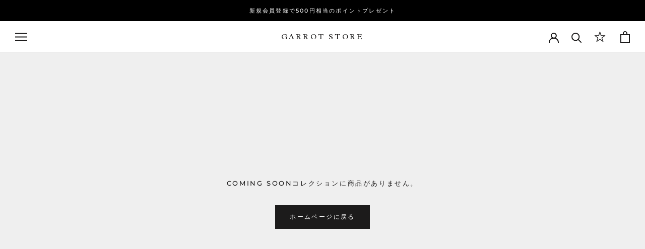

--- FILE ---
content_type: text/html; charset=utf-8
request_url: https://garrotstore.com/collections/%E8%BF%91%E6%97%A5%E5%85%A5%E8%8D%B7
body_size: 32360
content:
<!doctype html>

<html class="no-js" lang="ja">
  <head>
   <!-- GA4 base (place near top of <head>, above <script>window.performance && window.performance.mark && window.performance.mark('shopify.content_for_header.start');</script><meta name="facebook-domain-verification" content="y3mj2ia8i1zzs4aye8owlbh63udxk2">
<meta name="facebook-domain-verification" content="143fbvxrod9ci0tphn3pzuyqez98e7">
<meta name="google-site-verification" content="bk1qf0Mn81CwdLToAek1DHwsIcwkS38pv1voSoYVpFM">
<meta id="shopify-digital-wallet" name="shopify-digital-wallet" content="/47560687777/digital_wallets/dialog">
<meta name="shopify-checkout-api-token" content="5ae2ded0890a83f4a94bfd90972e5457">
<link rel="alternate" type="application/atom+xml" title="Feed" href="/collections/%E8%BF%91%E6%97%A5%E5%85%A5%E8%8D%B7.atom" />
<link rel="alternate" type="application/json+oembed" href="https://garrotstore.com/collections/%e8%bf%91%e6%97%a5%e5%85%a5%e8%8d%b7.oembed">
<script async="async" src="/checkouts/internal/preloads.js?locale=ja-JP"></script>
<link rel="preconnect" href="https://shop.app" crossorigin="anonymous">
<script async="async" src="https://shop.app/checkouts/internal/preloads.js?locale=ja-JP&shop_id=47560687777" crossorigin="anonymous"></script>
<script id="apple-pay-shop-capabilities" type="application/json">{"shopId":47560687777,"countryCode":"JP","currencyCode":"JPY","merchantCapabilities":["supports3DS"],"merchantId":"gid:\/\/shopify\/Shop\/47560687777","merchantName":"GARROT STORE","requiredBillingContactFields":["postalAddress","email","phone"],"requiredShippingContactFields":["postalAddress","email","phone"],"shippingType":"shipping","supportedNetworks":["visa","masterCard","amex","jcb","discover"],"total":{"type":"pending","label":"GARROT STORE","amount":"1.00"},"shopifyPaymentsEnabled":true,"supportsSubscriptions":true}</script>
<script id="shopify-features" type="application/json">{"accessToken":"5ae2ded0890a83f4a94bfd90972e5457","betas":["rich-media-storefront-analytics"],"domain":"garrotstore.com","predictiveSearch":false,"shopId":47560687777,"locale":"ja"}</script>
<script>var Shopify = Shopify || {};
Shopify.shop = "garrot-store.myshopify.com";
Shopify.locale = "ja";
Shopify.currency = {"active":"JPY","rate":"1.0"};
Shopify.country = "JP";
Shopify.theme = {"name":"Prestige (EasyPoints)","id":115380420769,"schema_name":"Prestige","schema_version":"4.9.5","theme_store_id":855,"role":"main"};
Shopify.theme.handle = "null";
Shopify.theme.style = {"id":null,"handle":null};
Shopify.cdnHost = "garrotstore.com/cdn";
Shopify.routes = Shopify.routes || {};
Shopify.routes.root = "/";</script>
<script type="module">!function(o){(o.Shopify=o.Shopify||{}).modules=!0}(window);</script>
<script>!function(o){function n(){var o=[];function n(){o.push(Array.prototype.slice.apply(arguments))}return n.q=o,n}var t=o.Shopify=o.Shopify||{};t.loadFeatures=n(),t.autoloadFeatures=n()}(window);</script>
<script>
  window.ShopifyPay = window.ShopifyPay || {};
  window.ShopifyPay.apiHost = "shop.app\/pay";
  window.ShopifyPay.redirectState = null;
</script>
<script id="shop-js-analytics" type="application/json">{"pageType":"collection"}</script>
<script defer="defer" async type="module" src="//garrotstore.com/cdn/shopifycloud/shop-js/modules/v2/client.init-shop-cart-sync_CC4YuqVi.ja.esm.js"></script>
<script defer="defer" async type="module" src="//garrotstore.com/cdn/shopifycloud/shop-js/modules/v2/chunk.common_JNsxW_hy.esm.js"></script>
<script type="module">
  await import("//garrotstore.com/cdn/shopifycloud/shop-js/modules/v2/client.init-shop-cart-sync_CC4YuqVi.ja.esm.js");
await import("//garrotstore.com/cdn/shopifycloud/shop-js/modules/v2/chunk.common_JNsxW_hy.esm.js");

  window.Shopify.SignInWithShop?.initShopCartSync?.({"fedCMEnabled":true,"windoidEnabled":true});

</script>
<script>
  window.Shopify = window.Shopify || {};
  if (!window.Shopify.featureAssets) window.Shopify.featureAssets = {};
  window.Shopify.featureAssets['shop-js'] = {"shop-cart-sync":["modules/v2/client.shop-cart-sync_DZKJhNnS.ja.esm.js","modules/v2/chunk.common_JNsxW_hy.esm.js"],"init-fed-cm":["modules/v2/client.init-fed-cm_BS1RZQwM.ja.esm.js","modules/v2/chunk.common_JNsxW_hy.esm.js"],"init-windoid":["modules/v2/client.init-windoid_B2dtFzdB.ja.esm.js","modules/v2/chunk.common_JNsxW_hy.esm.js"],"init-shop-email-lookup-coordinator":["modules/v2/client.init-shop-email-lookup-coordinator_CdmTNhge.ja.esm.js","modules/v2/chunk.common_JNsxW_hy.esm.js"],"shop-toast-manager":["modules/v2/client.shop-toast-manager_DT16empF.ja.esm.js","modules/v2/chunk.common_JNsxW_hy.esm.js"],"shop-button":["modules/v2/client.shop-button_CtAZ5b04.ja.esm.js","modules/v2/chunk.common_JNsxW_hy.esm.js"],"shop-login-button":["modules/v2/client.shop-login-button_DGYhW4Oo.ja.esm.js","modules/v2/chunk.common_JNsxW_hy.esm.js","modules/v2/chunk.modal_Ch6XzNAh.esm.js"],"shop-cash-offers":["modules/v2/client.shop-cash-offers_BFZU_74l.ja.esm.js","modules/v2/chunk.common_JNsxW_hy.esm.js","modules/v2/chunk.modal_Ch6XzNAh.esm.js"],"avatar":["modules/v2/client.avatar_BTnouDA3.ja.esm.js"],"init-shop-cart-sync":["modules/v2/client.init-shop-cart-sync_CC4YuqVi.ja.esm.js","modules/v2/chunk.common_JNsxW_hy.esm.js"],"init-shop-for-new-customer-accounts":["modules/v2/client.init-shop-for-new-customer-accounts_Ss5jXvrw.ja.esm.js","modules/v2/client.shop-login-button_DGYhW4Oo.ja.esm.js","modules/v2/chunk.common_JNsxW_hy.esm.js","modules/v2/chunk.modal_Ch6XzNAh.esm.js"],"pay-button":["modules/v2/client.pay-button_Cy3iYUOh.ja.esm.js","modules/v2/chunk.common_JNsxW_hy.esm.js"],"init-customer-accounts-sign-up":["modules/v2/client.init-customer-accounts-sign-up_BeUomgJ_.ja.esm.js","modules/v2/client.shop-login-button_DGYhW4Oo.ja.esm.js","modules/v2/chunk.common_JNsxW_hy.esm.js","modules/v2/chunk.modal_Ch6XzNAh.esm.js"],"checkout-modal":["modules/v2/client.checkout-modal_HhZhsXK2.ja.esm.js","modules/v2/chunk.common_JNsxW_hy.esm.js","modules/v2/chunk.modal_Ch6XzNAh.esm.js"],"init-customer-accounts":["modules/v2/client.init-customer-accounts_D-4kOVRU.ja.esm.js","modules/v2/client.shop-login-button_DGYhW4Oo.ja.esm.js","modules/v2/chunk.common_JNsxW_hy.esm.js","modules/v2/chunk.modal_Ch6XzNAh.esm.js"],"lead-capture":["modules/v2/client.lead-capture_D_Xx6Tri.ja.esm.js","modules/v2/chunk.common_JNsxW_hy.esm.js","modules/v2/chunk.modal_Ch6XzNAh.esm.js"],"shop-follow-button":["modules/v2/client.shop-follow-button_i8-bImU4.ja.esm.js","modules/v2/chunk.common_JNsxW_hy.esm.js","modules/v2/chunk.modal_Ch6XzNAh.esm.js"],"shop-login":["modules/v2/client.shop-login_DEdkq41m.ja.esm.js","modules/v2/chunk.common_JNsxW_hy.esm.js","modules/v2/chunk.modal_Ch6XzNAh.esm.js"],"payment-terms":["modules/v2/client.payment-terms_aSiaBYfH.ja.esm.js","modules/v2/chunk.common_JNsxW_hy.esm.js","modules/v2/chunk.modal_Ch6XzNAh.esm.js"]};
</script>
<script>(function() {
  var isLoaded = false;
  function asyncLoad() {
    if (isLoaded) return;
    isLoaded = true;
    var urls = ["https:\/\/delivery-date-and-time-picker.amp.tokyo\/script_tags\/cart_attributes.js?shop=garrot-store.myshopify.com","https:\/\/cdn.omiseconnect.jp\/plugin\/js\/shopify_shop.js?shop=garrot-store.myshopify.com"];
    for (var i = 0; i < urls.length; i++) {
      var s = document.createElement('script');
      s.type = 'text/javascript';
      s.async = true;
      s.src = urls[i];
      var x = document.getElementsByTagName('script')[0];
      x.parentNode.insertBefore(s, x);
    }
  };
  if(window.attachEvent) {
    window.attachEvent('onload', asyncLoad);
  } else {
    window.addEventListener('load', asyncLoad, false);
  }
})();</script>
<script id="__st">var __st={"a":47560687777,"offset":32400,"reqid":"e7421732-aa55-4a50-9596-7b320060eb54-1763288761","pageurl":"garrotstore.com\/collections\/%E8%BF%91%E6%97%A5%E5%85%A5%E8%8D%B7","u":"52c5710fac16","p":"collection","rtyp":"collection","rid":404638761198};</script>
<script>window.ShopifyPaypalV4VisibilityTracking = true;</script>
<script id="captcha-bootstrap">!function(){'use strict';const t='contact',e='account',n='new_comment',o=[[t,t],['blogs',n],['comments',n],[t,'customer']],c=[[e,'customer_login'],[e,'guest_login'],[e,'recover_customer_password'],[e,'create_customer']],r=t=>t.map((([t,e])=>`form[action*='/${t}']:not([data-nocaptcha='true']) input[name='form_type'][value='${e}']`)).join(','),a=t=>()=>t?[...document.querySelectorAll(t)].map((t=>t.form)):[];function s(){const t=[...o],e=r(t);return a(e)}const i='password',u='form_key',d=['recaptcha-v3-token','g-recaptcha-response','h-captcha-response',i],f=()=>{try{return window.sessionStorage}catch{return}},m='__shopify_v',_=t=>t.elements[u];function p(t,e,n=!1){try{const o=window.sessionStorage,c=JSON.parse(o.getItem(e)),{data:r}=function(t){const{data:e,action:n}=t;return t[m]||n?{data:e,action:n}:{data:t,action:n}}(c);for(const[e,n]of Object.entries(r))t.elements[e]&&(t.elements[e].value=n);n&&o.removeItem(e)}catch(o){console.error('form repopulation failed',{error:o})}}const l='form_type',E='cptcha';function T(t){t.dataset[E]=!0}const w=window,h=w.document,L='Shopify',v='ce_forms',y='captcha';let A=!1;((t,e)=>{const n=(g='f06e6c50-85a8-45c8-87d0-21a2b65856fe',I='https://cdn.shopify.com/shopifycloud/storefront-forms-hcaptcha/ce_storefront_forms_captcha_hcaptcha.v1.5.2.iife.js',D={infoText:'hCaptchaによる保護',privacyText:'プライバシー',termsText:'利用規約'},(t,e,n)=>{const o=w[L][v],c=o.bindForm;if(c)return c(t,g,e,D).then(n);var r;o.q.push([[t,g,e,D],n]),r=I,A||(h.body.append(Object.assign(h.createElement('script'),{id:'captcha-provider',async:!0,src:r})),A=!0)});var g,I,D;w[L]=w[L]||{},w[L][v]=w[L][v]||{},w[L][v].q=[],w[L][y]=w[L][y]||{},w[L][y].protect=function(t,e){n(t,void 0,e),T(t)},Object.freeze(w[L][y]),function(t,e,n,w,h,L){const[v,y,A,g]=function(t,e,n){const i=e?o:[],u=t?c:[],d=[...i,...u],f=r(d),m=r(i),_=r(d.filter((([t,e])=>n.includes(e))));return[a(f),a(m),a(_),s()]}(w,h,L),I=t=>{const e=t.target;return e instanceof HTMLFormElement?e:e&&e.form},D=t=>v().includes(t);t.addEventListener('submit',(t=>{const e=I(t);if(!e)return;const n=D(e)&&!e.dataset.hcaptchaBound&&!e.dataset.recaptchaBound,o=_(e),c=g().includes(e)&&(!o||!o.value);(n||c)&&t.preventDefault(),c&&!n&&(function(t){try{if(!f())return;!function(t){const e=f();if(!e)return;const n=_(t);if(!n)return;const o=n.value;o&&e.removeItem(o)}(t);const e=Array.from(Array(32),(()=>Math.random().toString(36)[2])).join('');!function(t,e){_(t)||t.append(Object.assign(document.createElement('input'),{type:'hidden',name:u})),t.elements[u].value=e}(t,e),function(t,e){const n=f();if(!n)return;const o=[...t.querySelectorAll(`input[type='${i}']`)].map((({name:t})=>t)),c=[...d,...o],r={};for(const[a,s]of new FormData(t).entries())c.includes(a)||(r[a]=s);n.setItem(e,JSON.stringify({[m]:1,action:t.action,data:r}))}(t,e)}catch(e){console.error('failed to persist form',e)}}(e),e.submit())}));const S=(t,e)=>{t&&!t.dataset[E]&&(n(t,e.some((e=>e===t))),T(t))};for(const o of['focusin','change'])t.addEventListener(o,(t=>{const e=I(t);D(e)&&S(e,y())}));const B=e.get('form_key'),M=e.get(l),P=B&&M;t.addEventListener('DOMContentLoaded',(()=>{const t=y();if(P)for(const e of t)e.elements[l].value===M&&p(e,B);[...new Set([...A(),...v().filter((t=>'true'===t.dataset.shopifyCaptcha))])].forEach((e=>S(e,t)))}))}(h,new URLSearchParams(w.location.search),n,t,e,['guest_login'])})(!0,!0)}();</script>
<script integrity="sha256-52AcMU7V7pcBOXWImdc/TAGTFKeNjmkeM1Pvks/DTgc=" data-source-attribution="shopify.loadfeatures" defer="defer" src="//garrotstore.com/cdn/shopifycloud/storefront/assets/storefront/load_feature-81c60534.js" crossorigin="anonymous"></script>
<script crossorigin="anonymous" defer="defer" src="//garrotstore.com/cdn/shopifycloud/storefront/assets/shopify_pay/storefront-65b4c6d7.js?v=20250812"></script>
<script data-source-attribution="shopify.dynamic_checkout.dynamic.init">var Shopify=Shopify||{};Shopify.PaymentButton=Shopify.PaymentButton||{isStorefrontPortableWallets:!0,init:function(){window.Shopify.PaymentButton.init=function(){};var t=document.createElement("script");t.src="https://garrotstore.com/cdn/shopifycloud/portable-wallets/latest/portable-wallets.ja.js",t.type="module",document.head.appendChild(t)}};
</script>
<script data-source-attribution="shopify.dynamic_checkout.buyer_consent">
  function portableWalletsHideBuyerConsent(e){var t=document.getElementById("shopify-buyer-consent"),n=document.getElementById("shopify-subscription-policy-button");t&&n&&(t.classList.add("hidden"),t.setAttribute("aria-hidden","true"),n.removeEventListener("click",e))}function portableWalletsShowBuyerConsent(e){var t=document.getElementById("shopify-buyer-consent"),n=document.getElementById("shopify-subscription-policy-button");t&&n&&(t.classList.remove("hidden"),t.removeAttribute("aria-hidden"),n.addEventListener("click",e))}window.Shopify?.PaymentButton&&(window.Shopify.PaymentButton.hideBuyerConsent=portableWalletsHideBuyerConsent,window.Shopify.PaymentButton.showBuyerConsent=portableWalletsShowBuyerConsent);
</script>
<script data-source-attribution="shopify.dynamic_checkout.cart.bootstrap">document.addEventListener("DOMContentLoaded",(function(){function t(){return document.querySelector("shopify-accelerated-checkout-cart, shopify-accelerated-checkout")}if(t())Shopify.PaymentButton.init();else{new MutationObserver((function(e,n){t()&&(Shopify.PaymentButton.init(),n.disconnect())})).observe(document.body,{childList:!0,subtree:!0})}}));
</script>
<link id="shopify-accelerated-checkout-styles" rel="stylesheet" media="screen" href="https://garrotstore.com/cdn/shopifycloud/portable-wallets/latest/accelerated-checkout-backwards-compat.css" crossorigin="anonymous">
<style id="shopify-accelerated-checkout-cart">
        #shopify-buyer-consent {
  margin-top: 1em;
  display: inline-block;
  width: 100%;
}

#shopify-buyer-consent.hidden {
  display: none;
}

#shopify-subscription-policy-button {
  background: none;
  border: none;
  padding: 0;
  text-decoration: underline;
  font-size: inherit;
  cursor: pointer;
}

#shopify-subscription-policy-button::before {
  box-shadow: none;
}

      </style>

<script>window.performance && window.performance.mark && window.performance.mark('shopify.content_for_header.end');</script>) -->
<script async src="https://www.googletagmanager.com/gtag/js?id=G-4S8XDBS3S2"></script>
<script>
  window.dataLayer = window.dataLayer || [];
  function gtag(){dataLayer.push(arguments);}
  gtag('js', new Date());
  // fire ASAP while UTM is still in the URL
  gtag('config', 'G-4S8XDBS3S2', { send_page_view: true });
</script>


    <meta charset="utf-8">
    <meta http-equiv="X-UA-Compatible" content="IE=edge,chrome=1">
    <meta name="viewport" content="width=device-width, initial-scale=1.0, height=device-height, minimum-scale=1.0, maximum-scale=1.0">
    <meta name="theme-color" content="">

    <title>
      COMING SOON &ndash; GARROT STORE
    </title><link rel="canonical" href="https://garrotstore.com/collections/%e8%bf%91%e6%97%a5%e5%85%a5%e8%8d%b7">

    <link href="https://fonts.googleapis.com/css2?family=Radley&display=swap" rel="stylesheet"><link rel="shortcut icon" href="//garrotstore.com/cdn/shop/files/GARROTSTORE_FAVICON_96x.png?v=1614387167" type="image/png"><meta property="og:type" content="website">
  <meta property="og:title" content="COMING SOON">
  <meta property="og:image" content="http://garrotstore.com/cdn/shopifycloud/storefront/assets/no-image-2048-a2addb12.gif">
  <meta property="og:image:secure_url" content="https://garrotstore.com/cdn/shopifycloud/storefront/assets/no-image-2048-a2addb12.gif">
  <meta property="og:image:width" content="">
  <meta property="og:image:height" content=""><meta property="og:url" content="https://garrotstore.com/collections/%e8%bf%91%e6%97%a5%e5%85%a5%e8%8d%b7">
<meta property="og:site_name" content="GARROT STORE"><meta name="twitter:card" content="summary"><meta name="twitter:title" content="COMING SOON">
  <meta name="twitter:description" content="">
  <meta name="twitter:image" content="https://garrotstore.com/cdn/shopifycloud/storefront/assets/no-image-2048-a2addb12_600x600_crop_center.gif">
    <style>
  @font-face {
  font-family: Montserrat;
  font-weight: 500;
  font-style: normal;
  font-display: fallback;
  src: url("//garrotstore.com/cdn/fonts/montserrat/montserrat_n5.07ef3781d9c78c8b93c98419da7ad4fbeebb6635.woff2") format("woff2"),
       url("//garrotstore.com/cdn/fonts/montserrat/montserrat_n5.adf9b4bd8b0e4f55a0b203cdd84512667e0d5e4d.woff") format("woff");
}

  @font-face {
  font-family: "Nunito Sans";
  font-weight: 400;
  font-style: normal;
  font-display: fallback;
  src: url("//garrotstore.com/cdn/fonts/nunito_sans/nunitosans_n4.0276fe080df0ca4e6a22d9cb55aed3ed5ba6b1da.woff2") format("woff2"),
       url("//garrotstore.com/cdn/fonts/nunito_sans/nunitosans_n4.b4964bee2f5e7fd9c3826447e73afe2baad607b7.woff") format("woff");
}


  @font-face {
  font-family: "Nunito Sans";
  font-weight: 700;
  font-style: normal;
  font-display: fallback;
  src: url("//garrotstore.com/cdn/fonts/nunito_sans/nunitosans_n7.25d963ed46da26098ebeab731e90d8802d989fa5.woff2") format("woff2"),
       url("//garrotstore.com/cdn/fonts/nunito_sans/nunitosans_n7.d32e3219b3d2ec82285d3027bd673efc61a996c8.woff") format("woff");
}

  @font-face {
  font-family: "Nunito Sans";
  font-weight: 400;
  font-style: italic;
  font-display: fallback;
  src: url("//garrotstore.com/cdn/fonts/nunito_sans/nunitosans_i4.6e408730afac1484cf297c30b0e67c86d17fc586.woff2") format("woff2"),
       url("//garrotstore.com/cdn/fonts/nunito_sans/nunitosans_i4.c9b6dcbfa43622b39a5990002775a8381942ae38.woff") format("woff");
}

  @font-face {
  font-family: "Nunito Sans";
  font-weight: 700;
  font-style: italic;
  font-display: fallback;
  src: url("//garrotstore.com/cdn/fonts/nunito_sans/nunitosans_i7.8c1124729eec046a321e2424b2acf328c2c12139.woff2") format("woff2"),
       url("//garrotstore.com/cdn/fonts/nunito_sans/nunitosans_i7.af4cda04357273e0996d21184432bcb14651a64d.woff") format("woff");
}


  :root {
    --heading-font-family : Montserrat, sans-serif;
    --heading-font-weight : 500;
    --heading-font-style  : normal;

    --text-font-family : "Nunito Sans", sans-serif;
    --text-font-weight : 400;
    --text-font-style  : normal;

    --base-text-font-size   : 14px;
    --default-text-font-size: 14px;--background          : #efefef;
    --background-rgb      : 239, 239, 239;
    --light-background    : #ffffff;
    --light-background-rgb: 255, 255, 255;
    --heading-color       : #1c1b1b;
    --text-color          : #1c1b1b;
    --text-color-rgb      : 28, 27, 27;
    --text-color-light    : #6a6a6a;
    --text-color-light-rgb: 106, 106, 106;
    --link-color          : #6a6a6a;
    --link-color-rgb      : 106, 106, 106;
    --border-color        : #cfcfcf;
    --border-color-rgb    : 207, 207, 207;

    --button-background    : #1c1b1b;
    --button-background-rgb: 28, 27, 27;
    --button-text-color    : #ffffff;

    --header-background       : #ffffff;
    --header-heading-color    : #1c1b1b;
    --header-light-text-color : #6a6a6a;
    --header-border-color     : #dddddd;

    --footer-background    : #000000;
    --footer-text-color    : #ffffff;
    --footer-heading-color : #ffffff;
    --footer-border-color  : #262626;

    --navigation-background      : #1c1b1b;
    --navigation-background-rgb  : 28, 27, 27;
    --navigation-text-color      : #ffffff;
    --navigation-text-color-light: rgba(255, 255, 255, 0.5);
    --navigation-border-color    : rgba(255, 255, 255, 0.25);

    --newsletter-popup-background     : #1c1b1b;
    --newsletter-popup-text-color     : #ffffff;
    --newsletter-popup-text-color-rgb : 255, 255, 255;

    --secondary-elements-background       : #1c1b1b;
    --secondary-elements-background-rgb   : 255, 255, 255;
    --secondary-elements-text-color       : #ffffff;
    --secondary-elements-text-color-light : rgba(255, 255, 255, 0.5);
    --secondary-elements-border-color     : rgba(255, 255, 255, 0.25);

    --product-sale-price-color    : #f94c43;
    --product-sale-price-color-rgb: 249, 76, 67;

    /* Products */

    --horizontal-spacing-four-products-per-row: 40px;
        --horizontal-spacing-two-products-per-row : 40px;

    --vertical-spacing-four-products-per-row: 60px;
        --vertical-spacing-two-products-per-row : 75px;

    /* Animation */
    --drawer-transition-timing: cubic-bezier(0.645, 0.045, 0.355, 1);
    --header-base-height: 80px; /* We set a default for browsers that do not support CSS variables */

    /* Cursors */
    --cursor-zoom-in-svg    : url(//garrotstore.com/cdn/shop/t/3/assets/cursor-zoom-in.svg?v=170532930330058140181605144467);
    --cursor-zoom-in-2x-svg : url(//garrotstore.com/cdn/shop/t/3/assets/cursor-zoom-in-2x.svg?v=56685658183649387561605144467);
  }
</style>

<script>
  // IE11 does not have support for CSS variables, so we have to polyfill them
  if (!(((window || {}).CSS || {}).supports && window.CSS.supports('(--a: 0)'))) {
    const script = document.createElement('script');
    script.type = 'text/javascript';
    script.src = 'https://cdn.jsdelivr.net/npm/css-vars-ponyfill@2';
    script.onload = function() {
      cssVars({});
    };

    document.getElementsByTagName('head')[0].appendChild(script);
  }
</script>

    <script>window.performance && window.performance.mark && window.performance.mark('shopify.content_for_header.start');</script><meta name="facebook-domain-verification" content="y3mj2ia8i1zzs4aye8owlbh63udxk2">
<meta name="facebook-domain-verification" content="143fbvxrod9ci0tphn3pzuyqez98e7">
<meta name="google-site-verification" content="bk1qf0Mn81CwdLToAek1DHwsIcwkS38pv1voSoYVpFM">
<meta id="shopify-digital-wallet" name="shopify-digital-wallet" content="/47560687777/digital_wallets/dialog">
<meta name="shopify-checkout-api-token" content="5ae2ded0890a83f4a94bfd90972e5457">
<link rel="alternate" type="application/atom+xml" title="Feed" href="/collections/%E8%BF%91%E6%97%A5%E5%85%A5%E8%8D%B7.atom" />
<link rel="alternate" type="application/json+oembed" href="https://garrotstore.com/collections/%e8%bf%91%e6%97%a5%e5%85%a5%e8%8d%b7.oembed">
<script async="async" src="/checkouts/internal/preloads.js?locale=ja-JP"></script>
<link rel="preconnect" href="https://shop.app" crossorigin="anonymous">
<script async="async" src="https://shop.app/checkouts/internal/preloads.js?locale=ja-JP&shop_id=47560687777" crossorigin="anonymous"></script>
<script id="apple-pay-shop-capabilities" type="application/json">{"shopId":47560687777,"countryCode":"JP","currencyCode":"JPY","merchantCapabilities":["supports3DS"],"merchantId":"gid:\/\/shopify\/Shop\/47560687777","merchantName":"GARROT STORE","requiredBillingContactFields":["postalAddress","email","phone"],"requiredShippingContactFields":["postalAddress","email","phone"],"shippingType":"shipping","supportedNetworks":["visa","masterCard","amex","jcb","discover"],"total":{"type":"pending","label":"GARROT STORE","amount":"1.00"},"shopifyPaymentsEnabled":true,"supportsSubscriptions":true}</script>
<script id="shopify-features" type="application/json">{"accessToken":"5ae2ded0890a83f4a94bfd90972e5457","betas":["rich-media-storefront-analytics"],"domain":"garrotstore.com","predictiveSearch":false,"shopId":47560687777,"locale":"ja"}</script>
<script>var Shopify = Shopify || {};
Shopify.shop = "garrot-store.myshopify.com";
Shopify.locale = "ja";
Shopify.currency = {"active":"JPY","rate":"1.0"};
Shopify.country = "JP";
Shopify.theme = {"name":"Prestige (EasyPoints)","id":115380420769,"schema_name":"Prestige","schema_version":"4.9.5","theme_store_id":855,"role":"main"};
Shopify.theme.handle = "null";
Shopify.theme.style = {"id":null,"handle":null};
Shopify.cdnHost = "garrotstore.com/cdn";
Shopify.routes = Shopify.routes || {};
Shopify.routes.root = "/";</script>
<script type="module">!function(o){(o.Shopify=o.Shopify||{}).modules=!0}(window);</script>
<script>!function(o){function n(){var o=[];function n(){o.push(Array.prototype.slice.apply(arguments))}return n.q=o,n}var t=o.Shopify=o.Shopify||{};t.loadFeatures=n(),t.autoloadFeatures=n()}(window);</script>
<script>
  window.ShopifyPay = window.ShopifyPay || {};
  window.ShopifyPay.apiHost = "shop.app\/pay";
  window.ShopifyPay.redirectState = null;
</script>
<script id="shop-js-analytics" type="application/json">{"pageType":"collection"}</script>
<script defer="defer" async type="module" src="//garrotstore.com/cdn/shopifycloud/shop-js/modules/v2/client.init-shop-cart-sync_CC4YuqVi.ja.esm.js"></script>
<script defer="defer" async type="module" src="//garrotstore.com/cdn/shopifycloud/shop-js/modules/v2/chunk.common_JNsxW_hy.esm.js"></script>
<script type="module">
  await import("//garrotstore.com/cdn/shopifycloud/shop-js/modules/v2/client.init-shop-cart-sync_CC4YuqVi.ja.esm.js");
await import("//garrotstore.com/cdn/shopifycloud/shop-js/modules/v2/chunk.common_JNsxW_hy.esm.js");

  window.Shopify.SignInWithShop?.initShopCartSync?.({"fedCMEnabled":true,"windoidEnabled":true});

</script>
<script>
  window.Shopify = window.Shopify || {};
  if (!window.Shopify.featureAssets) window.Shopify.featureAssets = {};
  window.Shopify.featureAssets['shop-js'] = {"shop-cart-sync":["modules/v2/client.shop-cart-sync_DZKJhNnS.ja.esm.js","modules/v2/chunk.common_JNsxW_hy.esm.js"],"init-fed-cm":["modules/v2/client.init-fed-cm_BS1RZQwM.ja.esm.js","modules/v2/chunk.common_JNsxW_hy.esm.js"],"init-windoid":["modules/v2/client.init-windoid_B2dtFzdB.ja.esm.js","modules/v2/chunk.common_JNsxW_hy.esm.js"],"init-shop-email-lookup-coordinator":["modules/v2/client.init-shop-email-lookup-coordinator_CdmTNhge.ja.esm.js","modules/v2/chunk.common_JNsxW_hy.esm.js"],"shop-toast-manager":["modules/v2/client.shop-toast-manager_DT16empF.ja.esm.js","modules/v2/chunk.common_JNsxW_hy.esm.js"],"shop-button":["modules/v2/client.shop-button_CtAZ5b04.ja.esm.js","modules/v2/chunk.common_JNsxW_hy.esm.js"],"shop-login-button":["modules/v2/client.shop-login-button_DGYhW4Oo.ja.esm.js","modules/v2/chunk.common_JNsxW_hy.esm.js","modules/v2/chunk.modal_Ch6XzNAh.esm.js"],"shop-cash-offers":["modules/v2/client.shop-cash-offers_BFZU_74l.ja.esm.js","modules/v2/chunk.common_JNsxW_hy.esm.js","modules/v2/chunk.modal_Ch6XzNAh.esm.js"],"avatar":["modules/v2/client.avatar_BTnouDA3.ja.esm.js"],"init-shop-cart-sync":["modules/v2/client.init-shop-cart-sync_CC4YuqVi.ja.esm.js","modules/v2/chunk.common_JNsxW_hy.esm.js"],"init-shop-for-new-customer-accounts":["modules/v2/client.init-shop-for-new-customer-accounts_Ss5jXvrw.ja.esm.js","modules/v2/client.shop-login-button_DGYhW4Oo.ja.esm.js","modules/v2/chunk.common_JNsxW_hy.esm.js","modules/v2/chunk.modal_Ch6XzNAh.esm.js"],"pay-button":["modules/v2/client.pay-button_Cy3iYUOh.ja.esm.js","modules/v2/chunk.common_JNsxW_hy.esm.js"],"init-customer-accounts-sign-up":["modules/v2/client.init-customer-accounts-sign-up_BeUomgJ_.ja.esm.js","modules/v2/client.shop-login-button_DGYhW4Oo.ja.esm.js","modules/v2/chunk.common_JNsxW_hy.esm.js","modules/v2/chunk.modal_Ch6XzNAh.esm.js"],"checkout-modal":["modules/v2/client.checkout-modal_HhZhsXK2.ja.esm.js","modules/v2/chunk.common_JNsxW_hy.esm.js","modules/v2/chunk.modal_Ch6XzNAh.esm.js"],"init-customer-accounts":["modules/v2/client.init-customer-accounts_D-4kOVRU.ja.esm.js","modules/v2/client.shop-login-button_DGYhW4Oo.ja.esm.js","modules/v2/chunk.common_JNsxW_hy.esm.js","modules/v2/chunk.modal_Ch6XzNAh.esm.js"],"lead-capture":["modules/v2/client.lead-capture_D_Xx6Tri.ja.esm.js","modules/v2/chunk.common_JNsxW_hy.esm.js","modules/v2/chunk.modal_Ch6XzNAh.esm.js"],"shop-follow-button":["modules/v2/client.shop-follow-button_i8-bImU4.ja.esm.js","modules/v2/chunk.common_JNsxW_hy.esm.js","modules/v2/chunk.modal_Ch6XzNAh.esm.js"],"shop-login":["modules/v2/client.shop-login_DEdkq41m.ja.esm.js","modules/v2/chunk.common_JNsxW_hy.esm.js","modules/v2/chunk.modal_Ch6XzNAh.esm.js"],"payment-terms":["modules/v2/client.payment-terms_aSiaBYfH.ja.esm.js","modules/v2/chunk.common_JNsxW_hy.esm.js","modules/v2/chunk.modal_Ch6XzNAh.esm.js"]};
</script>
<script>(function() {
  var isLoaded = false;
  function asyncLoad() {
    if (isLoaded) return;
    isLoaded = true;
    var urls = ["https:\/\/delivery-date-and-time-picker.amp.tokyo\/script_tags\/cart_attributes.js?shop=garrot-store.myshopify.com","https:\/\/cdn.omiseconnect.jp\/plugin\/js\/shopify_shop.js?shop=garrot-store.myshopify.com"];
    for (var i = 0; i < urls.length; i++) {
      var s = document.createElement('script');
      s.type = 'text/javascript';
      s.async = true;
      s.src = urls[i];
      var x = document.getElementsByTagName('script')[0];
      x.parentNode.insertBefore(s, x);
    }
  };
  if(window.attachEvent) {
    window.attachEvent('onload', asyncLoad);
  } else {
    window.addEventListener('load', asyncLoad, false);
  }
})();</script>
<script id="__st">var __st={"a":47560687777,"offset":32400,"reqid":"e7421732-aa55-4a50-9596-7b320060eb54-1763288761","pageurl":"garrotstore.com\/collections\/%E8%BF%91%E6%97%A5%E5%85%A5%E8%8D%B7","u":"52c5710fac16","p":"collection","rtyp":"collection","rid":404638761198};</script>
<script>window.ShopifyPaypalV4VisibilityTracking = true;</script>
<script id="captcha-bootstrap">!function(){'use strict';const t='contact',e='account',n='new_comment',o=[[t,t],['blogs',n],['comments',n],[t,'customer']],c=[[e,'customer_login'],[e,'guest_login'],[e,'recover_customer_password'],[e,'create_customer']],r=t=>t.map((([t,e])=>`form[action*='/${t}']:not([data-nocaptcha='true']) input[name='form_type'][value='${e}']`)).join(','),a=t=>()=>t?[...document.querySelectorAll(t)].map((t=>t.form)):[];function s(){const t=[...o],e=r(t);return a(e)}const i='password',u='form_key',d=['recaptcha-v3-token','g-recaptcha-response','h-captcha-response',i],f=()=>{try{return window.sessionStorage}catch{return}},m='__shopify_v',_=t=>t.elements[u];function p(t,e,n=!1){try{const o=window.sessionStorage,c=JSON.parse(o.getItem(e)),{data:r}=function(t){const{data:e,action:n}=t;return t[m]||n?{data:e,action:n}:{data:t,action:n}}(c);for(const[e,n]of Object.entries(r))t.elements[e]&&(t.elements[e].value=n);n&&o.removeItem(e)}catch(o){console.error('form repopulation failed',{error:o})}}const l='form_type',E='cptcha';function T(t){t.dataset[E]=!0}const w=window,h=w.document,L='Shopify',v='ce_forms',y='captcha';let A=!1;((t,e)=>{const n=(g='f06e6c50-85a8-45c8-87d0-21a2b65856fe',I='https://cdn.shopify.com/shopifycloud/storefront-forms-hcaptcha/ce_storefront_forms_captcha_hcaptcha.v1.5.2.iife.js',D={infoText:'hCaptchaによる保護',privacyText:'プライバシー',termsText:'利用規約'},(t,e,n)=>{const o=w[L][v],c=o.bindForm;if(c)return c(t,g,e,D).then(n);var r;o.q.push([[t,g,e,D],n]),r=I,A||(h.body.append(Object.assign(h.createElement('script'),{id:'captcha-provider',async:!0,src:r})),A=!0)});var g,I,D;w[L]=w[L]||{},w[L][v]=w[L][v]||{},w[L][v].q=[],w[L][y]=w[L][y]||{},w[L][y].protect=function(t,e){n(t,void 0,e),T(t)},Object.freeze(w[L][y]),function(t,e,n,w,h,L){const[v,y,A,g]=function(t,e,n){const i=e?o:[],u=t?c:[],d=[...i,...u],f=r(d),m=r(i),_=r(d.filter((([t,e])=>n.includes(e))));return[a(f),a(m),a(_),s()]}(w,h,L),I=t=>{const e=t.target;return e instanceof HTMLFormElement?e:e&&e.form},D=t=>v().includes(t);t.addEventListener('submit',(t=>{const e=I(t);if(!e)return;const n=D(e)&&!e.dataset.hcaptchaBound&&!e.dataset.recaptchaBound,o=_(e),c=g().includes(e)&&(!o||!o.value);(n||c)&&t.preventDefault(),c&&!n&&(function(t){try{if(!f())return;!function(t){const e=f();if(!e)return;const n=_(t);if(!n)return;const o=n.value;o&&e.removeItem(o)}(t);const e=Array.from(Array(32),(()=>Math.random().toString(36)[2])).join('');!function(t,e){_(t)||t.append(Object.assign(document.createElement('input'),{type:'hidden',name:u})),t.elements[u].value=e}(t,e),function(t,e){const n=f();if(!n)return;const o=[...t.querySelectorAll(`input[type='${i}']`)].map((({name:t})=>t)),c=[...d,...o],r={};for(const[a,s]of new FormData(t).entries())c.includes(a)||(r[a]=s);n.setItem(e,JSON.stringify({[m]:1,action:t.action,data:r}))}(t,e)}catch(e){console.error('failed to persist form',e)}}(e),e.submit())}));const S=(t,e)=>{t&&!t.dataset[E]&&(n(t,e.some((e=>e===t))),T(t))};for(const o of['focusin','change'])t.addEventListener(o,(t=>{const e=I(t);D(e)&&S(e,y())}));const B=e.get('form_key'),M=e.get(l),P=B&&M;t.addEventListener('DOMContentLoaded',(()=>{const t=y();if(P)for(const e of t)e.elements[l].value===M&&p(e,B);[...new Set([...A(),...v().filter((t=>'true'===t.dataset.shopifyCaptcha))])].forEach((e=>S(e,t)))}))}(h,new URLSearchParams(w.location.search),n,t,e,['guest_login'])})(!0,!0)}();</script>
<script integrity="sha256-52AcMU7V7pcBOXWImdc/TAGTFKeNjmkeM1Pvks/DTgc=" data-source-attribution="shopify.loadfeatures" defer="defer" src="//garrotstore.com/cdn/shopifycloud/storefront/assets/storefront/load_feature-81c60534.js" crossorigin="anonymous"></script>
<script crossorigin="anonymous" defer="defer" src="//garrotstore.com/cdn/shopifycloud/storefront/assets/shopify_pay/storefront-65b4c6d7.js?v=20250812"></script>
<script data-source-attribution="shopify.dynamic_checkout.dynamic.init">var Shopify=Shopify||{};Shopify.PaymentButton=Shopify.PaymentButton||{isStorefrontPortableWallets:!0,init:function(){window.Shopify.PaymentButton.init=function(){};var t=document.createElement("script");t.src="https://garrotstore.com/cdn/shopifycloud/portable-wallets/latest/portable-wallets.ja.js",t.type="module",document.head.appendChild(t)}};
</script>
<script data-source-attribution="shopify.dynamic_checkout.buyer_consent">
  function portableWalletsHideBuyerConsent(e){var t=document.getElementById("shopify-buyer-consent"),n=document.getElementById("shopify-subscription-policy-button");t&&n&&(t.classList.add("hidden"),t.setAttribute("aria-hidden","true"),n.removeEventListener("click",e))}function portableWalletsShowBuyerConsent(e){var t=document.getElementById("shopify-buyer-consent"),n=document.getElementById("shopify-subscription-policy-button");t&&n&&(t.classList.remove("hidden"),t.removeAttribute("aria-hidden"),n.addEventListener("click",e))}window.Shopify?.PaymentButton&&(window.Shopify.PaymentButton.hideBuyerConsent=portableWalletsHideBuyerConsent,window.Shopify.PaymentButton.showBuyerConsent=portableWalletsShowBuyerConsent);
</script>
<script data-source-attribution="shopify.dynamic_checkout.cart.bootstrap">document.addEventListener("DOMContentLoaded",(function(){function t(){return document.querySelector("shopify-accelerated-checkout-cart, shopify-accelerated-checkout")}if(t())Shopify.PaymentButton.init();else{new MutationObserver((function(e,n){t()&&(Shopify.PaymentButton.init(),n.disconnect())})).observe(document.body,{childList:!0,subtree:!0})}}));
</script>
<!-- placeholder c29370c8bc4be5ec --><script>window.performance && window.performance.mark && window.performance.mark('shopify.content_for_header.end');</script>


    <link rel="stylesheet" href="//garrotstore.com/cdn/shop/t/3/assets/theme.css?v=39512581532737607211762073872">

    <script>
      // This allows to expose several variables to the global scope, to be used in scripts
      window.theme = {
        pageType: "collection",
        moneyFormat: "¥{{amount_no_decimals}}",
        moneyWithCurrencyFormat: "¥{{amount_no_decimals}} JPY",
        productImageSize: "tall",
        searchMode: "product",
        showPageTransition: false,
        showElementStaggering: true,
        showImageZooming: true
      };

      window.routes = {
        rootUrl: "\/",
        cartUrl: "\/cart",
        cartAddUrl: "\/cart\/add",
        cartChangeUrl: "\/cart\/change",
        searchUrl: "\/search",
        productRecommendationsUrl: "\/recommendations\/products"
      };

      window.languages = {
        cartAddNote: "備考欄",
        cartEditNote: "ラッピング希望の方はこちらをクリック",
        productImageLoadingError: "この画像を読み込めませんでした。 ページをリロードしてください。",
        productFormAddToCart: "カートに追加する",
        productFormUnavailable: "お取り扱いできません",
        productFormSoldOut: "売り切れ",
        shippingEstimatorOneResult: "1つのオプションが利用可能：",
        shippingEstimatorMoreResults: "{{count}}つのオプションが利用可能：",
        shippingEstimatorNoResults: "配送が見つかりませんでした"
      };

      window.lazySizesConfig = {
        loadHidden: false,
        hFac: 0.5,
        expFactor: 2,
        ricTimeout: 150,
        lazyClass: 'Image--lazyLoad',
        loadingClass: 'Image--lazyLoading',
        loadedClass: 'Image--lazyLoaded'
      };

      document.documentElement.className = document.documentElement.className.replace('no-js', 'js');
      document.documentElement.style.setProperty('--window-height', window.innerHeight + 'px');

      // We do a quick detection of some features (we could use Modernizr but for so little...)
      (function() {
        document.documentElement.className += ((window.CSS && window.CSS.supports('(position: sticky) or (position: -webkit-sticky)')) ? ' supports-sticky' : ' no-supports-sticky');
        document.documentElement.className += (window.matchMedia('(-moz-touch-enabled: 1), (hover: none)')).matches ? ' no-supports-hover' : ' supports-hover';
      }());
    </script>

    <script src="//garrotstore.com/cdn/shop/t/3/assets/lazysizes.min.js?v=174358363404432586981605144451" async></script><script src="https://polyfill-fastly.net/v3/polyfill.min.js?unknown=polyfill&features=fetch,Element.prototype.closest,Element.prototype.remove,Element.prototype.classList,Array.prototype.includes,Array.prototype.fill,Object.assign,CustomEvent,IntersectionObserver,IntersectionObserverEntry,URL" defer></script>
    <script src="//garrotstore.com/cdn/shop/t/3/assets/libs.min.js?v=26178543184394469741605144452" defer></script>
    <script src="//garrotstore.com/cdn/shop/t/3/assets/theme.min.js?v=159491087469365284761605144455" defer></script>
    <script src="//garrotstore.com/cdn/shop/t/3/assets/custom.js?v=4244278962831210641605144450" defer></script>

    <script>
      (function () {
        window.onpageshow = function() {
          if (window.theme.showPageTransition) {
            var pageTransition = document.querySelector('.PageTransition');

            if (pageTransition) {
              pageTransition.style.visibility = 'visible';
              pageTransition.style.opacity = '0';
            }
          }

          // When the page is loaded from the cache, we have to reload the cart content
          document.documentElement.dispatchEvent(new CustomEvent('cart:refresh', {
            bubbles: true
          }));
        };
      })();
    </script>

    


  <script type="application/ld+json">
  {
    "@context": "http://schema.org",
    "@type": "BreadcrumbList",
  "itemListElement": [{
      "@type": "ListItem",
      "position": 1,
      "name": "Translation missing: ja.general.breadcrumb.home",
      "item": "https://garrotstore.com"
    },{
          "@type": "ListItem",
          "position": 2,
          "name": "COMING SOON",
          "item": "https://garrotstore.com/collections/%E8%BF%91%E6%97%A5%E5%85%A5%E8%8D%B7"
        }]
  }
  </script>


    


<script type="text/javascript">
  function initAppmate(Appmate){
    Appmate.wk.on({
      'click [data-wk-add-product]': eventHandler(function(){
        var productId = this.getAttribute('data-wk-add-product');
        var select = Appmate.wk.$('form select[name="id"]');
        var variantId = select.length ? select.val() : undefined;
        Appmate.wk.addProduct(productId, variantId).then(function(product) {
          var variant = product.selected_or_first_available_variant || {};
          sendTracking({
            hitType: 'event',
            eventCategory: 'Wishlist',
            eventAction: 'WK Added Product',
            eventLabel: 'Wishlist King',
          }, {
            id: variant.sku || variant.id,
            name: product.title,
            category: product.type,
            brand: product.vendor,
            variant: variant.title,
            price: variant.price
          }, {
            list: "" || undefined
          });
        });
      }),
      'click [data-wk-remove-product]': eventHandler(function(){
        var productId = this.getAttribute('data-wk-remove-product');
        Appmate.wk.removeProduct(productId).then(function(product) {
          var variant = product.selected_or_first_available_variant || {};
          sendTracking({
            hitType: 'event',
            eventCategory: 'Wishlist',
            eventAction: 'WK Removed Product',
            eventLabel: 'Wishlist King',
          }, {
            id: variant.sku || variant.id,
            name: product.title,
            category: product.type,
            brand: product.vendor,
            variant: variant.title,
            price: variant.price
          }, {
            list: "" || undefined
          });
        });
      }),
      'click [data-wk-remove-item]': eventHandler(function(){
        var itemId = this.getAttribute('data-wk-remove-item');
        fadeOrNot(this, function() {
          Appmate.wk.removeItem(itemId).then(function(product){
            var variant = product.selected_or_first_available_variant || {};
            sendTracking({
              hitType: 'event',
              eventCategory: 'Wishlist',
              eventAction: 'WK Removed Product',
              eventLabel: 'Wishlist King',
            }, {
              id: variant.sku || variant.id,
              name: product.title,
              category: product.type,
              brand: product.vendor,
              variant: variant.title,
              price: variant.price
            }, {
              list: "" || undefined
            });
          });
        });
      }),
      'click [data-wk-clear-wishlist]': eventHandler(function(){
        var wishlistId = this.getAttribute('data-wk-clear-wishlist');
        Appmate.wk.clear(wishlistId).then(function() {
          sendTracking({
            hitType: 'event',
            eventCategory: 'Wishlist',
            eventAction: 'WK Cleared Wishlist',
            eventLabel: 'Wishlist King',
          });
        });
      }),
      'click [data-wk-share]': eventHandler(function(){
        var params = {
          wkShareService: this.getAttribute("data-wk-share-service"),
          wkShare: this.getAttribute("data-wk-share"),
          wkShareImage: this.getAttribute("data-wk-share-image")
        };
        var shareLink = Appmate.wk.getShareLink(params);

        sendTracking({
          hitType: 'event',
          eventCategory: 'Wishlist',
          eventAction: 'WK Shared Wishlist (' + params.wkShareService + ')',
          eventLabel: 'Wishlist King',
        });

        switch (params.wkShareService) {
          case 'link':
            Appmate.wk.$('#wk-share-link-text').addClass('wk-visible').find('.wk-text').html(shareLink);
            var copyButton = Appmate.wk.$('#wk-share-link-text .wk-clipboard');
            var copyText = copyButton.html();
            var clipboard = Appmate.wk.clipboard(copyButton[0]);
            clipboard.on('success', function(e) {
              copyButton.html('copied');
              setTimeout(function(){
                copyButton.html(copyText);
              }, 2000);
            });
            break;
          case 'email':
            window.location.href = shareLink;
            break;
          case 'contact':
            var contactUrl = '/pages/contact';
            var message = 'Here is the link to my list:\n' + shareLink;
            window.location.href=contactUrl + '?message=' + encodeURIComponent(message);
            break;
          default:
            window.open(
              shareLink,
              'wishlist_share',
              'height=590, width=770, toolbar=no, menubar=no, scrollbars=no, resizable=no, location=no, directories=no, status=no'
            );
        }
      }),
      'click [data-wk-move-to-cart]': eventHandler(function(){
        var $elem = Appmate.wk.$(this);
        $form = $elem.parents('form');
        $elem.prop("disabled", true);

        var item = this.getAttribute('data-wk-move-to-cart');
        var formData = $form.serialize();

        fadeOrNot(this, function(){
          Appmate.wk
          .moveToCart(item, formData)
          .then(function(product){
            $elem.prop("disabled", false);

            var variant = product.selected_or_first_available_variant || {};
            sendTracking({
              hitType: 'event',
              eventCategory: 'Wishlist',
              eventAction: 'WK Added to Cart',
              eventLabel: 'Wishlist King',
              hitCallback: function() {
                window.scrollTo(0, 0);
                location.reload();
              }
            }, {
              id: variant.sku || variant.id,
              name: product.title,
              category: product.type,
              brand: product.vendor,
              variant: variant.title,
              price: variant.price,
              quantity: 1,
            }, {
              list: "" || undefined
            });
          });
        });
      }),
      'render .wk-option-select': function(elem){
        appmateOptionSelect(elem);
      },
      'login-required': function (intent) {
        var redirect = {
          path: window.location.pathname,
          intent: intent
        };
        window.location = '/account/login?wk-redirect=' + encodeURIComponent(JSON.stringify(redirect));
      },
      'render .swiper-container': function (elem) {
        // initSlider()
      },
      'ready': function () {
        // Appmate.wk.$(document).ready(initSlider);
        fillContactForm();

        var redirect = Appmate.wk.getQueryParam('wk-redirect');
        if (redirect) {
          Appmate.wk.addLoginRedirect(Appmate.wk.$('#customer_login'), JSON.parse(redirect));
        }
        var intent = Appmate.wk.getQueryParam('wk-intent');
        if (intent) {
          intent = JSON.parse(intent);
          switch (intent.action) {
            case 'addProduct':
              Appmate.wk.addProduct(intent.product, intent.variant)
              break;
            default:
              console.warn('Wishlist King: Intent not implemented', intent)
          }
          if (window.history && window.history.pushState) {
            history.pushState(null, null, window.location.pathname);
          }
        }
      }
    });

    Appmate.init({
      shop: {
        domain: 'garrot-store.myshopify.com'
      },
      session: {
        customer: ''
      },
      globals: {
        settings: {
          app_wk_icon: 'star',
          app_wk_share_position: 'top',
          app_wk_products_per_row: 4,
          money_format: '¥{{amount_no_decimals}}',
          root_url: ''
        },
        customer: '',
        customer_accounts_enabled: true,
      },
      wishlist: {
        filter: function(product) {
          return !product.hidden;
        },
        loginRequired: false,
        handle: '/pages/wishlist',
        proxyHandle: "/a/wk",
        share: {
          handle: "/pages/shared-wishlist",
          title: 'My Wishlist',
          description: 'Check out some of my favorite things @ GARROT STORE.',
          imageTitle: 'GARROT STORE',
          hashTags: 'wishlist',
          twitterUser: false // will be used with via
        }
      }
    });

    function sendTracking(event, product, action) {
      if (typeof fbq === 'function') {
        switch (event.eventAction) {
          case "WK Added Product":
            fbq('track', 'AddToWishlist', {
              value: product.price,
              currency: 'JPY'
            });
            break;
        }
      }
      if (typeof ga === 'function') {
        if (product) {
          delete product.price;
          ga('ec:addProduct', product);
        }

        if (action) {
          ga('ec:setAction', 'click', action);
        }

        if (event) {
          ga('send', event);
        }

        if (!ga.loaded) {
          event && event.hitCallback && event.hitCallback()
        }
      } else {
        event && event.hitCallback && event.hitCallback()
      }
    }

    function initSlider () {
      if (typeof Swiper !== 'undefined') {
        var mySwiper = new Swiper ('.swiper-container', {
          direction: 'horizontal',
          loop: false,
          pagination: '.swiper-pagination',
          nextButton: '.swiper-button-next',
          prevButton: '.swiper-button-prev',
          spaceBetween: 20,
          slidesPerView: 4,
          breakpoints: {
            380: {
              slidesPerView: 1,
              spaceBetween: 0,
            },
            480: {
              slidesPerView: 2,
              spaceBetween: 20,
            }
          }
        })
      }
    }

    function fillContactForm() {
      document.addEventListener('DOMContentLoaded', fillContactForm)
      if (document.getElementById('contact_form')) {
        var message = Appmate.wk.getQueryParam('message');
        var bodyElement = document.querySelector("#contact_form textarea[name='contact[body]']");
        if (bodyElement && message) {
          bodyElement.value = message;
        }
      }
    }

    function eventHandler (callback) {
      return function (event) {
        if (typeof callback === 'function') {
          callback.call(this, event)
        }
        if (event) {
          event.preventDefault();
          event.stopPropagation();
        }
      }
    }

    function fadeOrNot(elem, callback){
      if (typeof $ !== "function") {
        callback();
        return;
      }
      var $elem = $(elem);
  	  if ($elem.parents('.wk-fadeout').length) {
        $elem.parents('.wk-fadeout').fadeOut(callback);
      } else {
        callback();
      }
    }
  }
</script>



<script
  id="wishlist-icon-filled"
  data="wishlist"
  type="text/x-template"
  app="wishlist-king"
>
  {% if settings.app_wk_icon == "heart" %}
    <svg version='1.1' xmlns='https://www.w3.org/2000/svg' width='64' height='64' viewBox='0 0 64 64'>
      <path d='M47.199 4c-6.727 0-12.516 5.472-15.198 11.188-2.684-5.715-8.474-11.188-15.201-11.188-9.274 0-16.8 7.527-16.8 16.802 0 18.865 19.031 23.812 32.001 42.464 12.26-18.536 31.999-24.2 31.999-42.464 0-9.274-7.527-16.802-16.801-16.802z' fill='#000'></path>
    </svg>
  {% elsif settings.app_wk_icon == "star" %}
    <svg version='1.1' xmlns='https://www.w3.org/2000/svg' width='64' height='60.9' viewBox='0 0 64 64'>
      <path d='M63.92,23.25a1.5,1.5,0,0,0-1.39-1H40.3L33.39,1.08A1.5,1.5,0,0,0,32,0h0a1.49,1.49,0,0,0-1.39,1L23.7,22.22H1.47a1.49,1.49,0,0,0-1.39,1A1.39,1.39,0,0,0,.6,24.85l18,13L11.65,59a1.39,1.39,0,0,0,.51,1.61,1.47,1.47,0,0,0,.88.3,1.29,1.29,0,0,0,.88-0.3l18-13.08L50,60.68a1.55,1.55,0,0,0,1.76,0,1.39,1.39,0,0,0,.51-1.61l-6.9-21.14,18-13A1.45,1.45,0,0,0,63.92,23.25Z' fill='#be8508'></path>
    </svg>
  {% endif %}
</script>

<script
  id="wishlist-icon-empty"
  data="wishlist"
  type="text/x-template"
  app="wishlist-king"
>
  {% if settings.app_wk_icon == "heart" %}
    <svg version='1.1' xmlns='https://www.w3.org/2000/svg' width='64px' height='60.833px' viewBox='0 0 64 60.833'>
      <path stroke='#000' stroke-width='5' stroke-miterlimit='10' fill-opacity='0' d='M45.684,2.654c-6.057,0-11.27,4.927-13.684,10.073 c-2.417-5.145-7.63-10.073-13.687-10.073c-8.349,0-15.125,6.776-15.125,15.127c0,16.983,17.134,21.438,28.812,38.231 c11.038-16.688,28.811-21.787,28.811-38.231C60.811,9.431,54.033,2.654,45.684,2.654z'/>
    </svg>
  {% elsif settings.app_wk_icon == "star" %}
    <svg version='1.1' xmlns='https://www.w3.org/2000/svg' width='64' height='60.9' viewBox='0 0 64 64'>
      <path d='M63.92,23.25a1.5,1.5,0,0,0-1.39-1H40.3L33.39,1.08A1.5,1.5,0,0,0,32,0h0a1.49,1.49,0,0,0-1.39,1L23.7,22.22H1.47a1.49,1.49,0,0,0-1.39,1A1.39,1.39,0,0,0,.6,24.85l18,13L11.65,59a1.39,1.39,0,0,0,.51,1.61,1.47,1.47,0,0,0,.88.3,1.29,1.29,0,0,0,.88-0.3l18-13.08L50,60.68a1.55,1.55,0,0,0,1.76,0,1.39,1.39,0,0,0,.51-1.61l-6.9-21.14,18-13A1.45,1.45,0,0,0,63.92,23.25ZM42.75,36.18a1.39,1.39,0,0,0-.51,1.61l5.81,18L32.85,44.69a1.41,1.41,0,0,0-1.67,0L15.92,55.74l5.81-18a1.39,1.39,0,0,0-.51-1.61L6,25.12H24.7a1.49,1.49,0,0,0,1.39-1L32,6.17l5.81,18a1.5,1.5,0,0,0,1.39,1H58Z' fill='#be8508'></path>
    </svg>
  {% endif %}
</script>

<script
  id="wishlist-icon-remove"
  data="wishlist"
  type="text/x-template"
  app="wishlist-king"
>
  <svg role="presentation" viewBox="0 0 16 14">
    <path d="M15 0L1 14m14 0L1 0" stroke="currentColor" fill="none" fill-rule="evenodd"></path>
  </svg>
</script>

<script
  id="wishlist-link"
  data="wishlist"
  type="text/x-template"
  app="wishlist-king"
>
  {% if wishlist.item_count %}
    {% assign link_icon = 'wishlist-icon-filled' %}
  {% else %}
    {% assign link_icon = 'wishlist-icon-empty' %}
  {% endif %}
  <a href="{{ wishlist.url }}" class="wk-link wk-{{ wishlist.state }}" title="View Wishlist"><div class="wk-icon">{% include link_icon %}</div><span class="wk-label">Wishlist</span> <span class="wk-count">({{ wishlist.item_count }})</span></a>
</script>

<script
  id="wishlist-link-li"
  data="wishlist"
  type="text/x-template"
  app="wishlist-king"
>
  <li class="wishlist-link-li wk-{{ wishlist.state }}">
    {% include 'wishlist-link' %}
  </li>
</script>

<script
  id="wishlist-button-product"
  data="product"
  type="text/x-template"
  app="wishlist-king"
>
  {% if product.in_wishlist %}
    {% assign btn_text = 'お気に入りリストから削除' %}
    {% assign btn_title = 'Remove from Wishlist' %}
    {% assign btn_action = 'wk-remove-product' %}
    {% assign btn_icon = 'wishlist-icon-filled' %}
  {% else %}
    {% assign btn_text = 'お気に入りリストに追加' %}
    {% assign btn_title = 'Add to Wishlist' %}
    {% assign btn_action = 'wk-add-product' %}
    {% assign btn_icon = 'wishlist-icon-empty' %}
  {% endif %}

  <button type="button" class="wk-button-product {{ btn_action }}" title="{{ btn_title }}" data-{{ btn_action }}="{{ product.id }}">
    <div class="wk-icon">
      {% include btn_icon %}
    </div>
    <span class="wk-label">{{ btn_text }}</span>
  </button>
</script>

<script
  id="wishlist-button-collection"
  data="product"
  type="text/x-template"
  app="wishlist-king"
>
  {% if product.in_wishlist %}
    {% assign btn_text = 'In Wishlist' %}
    {% assign btn_title = 'Remove from Wishlist' %}
    {% assign btn_action = 'wk-remove-product' %}
    {% assign btn_icon = 'wishlist-icon-filled' %}
  {% else %}
    {% assign btn_text = 'Add to Wishlist' %}
    {% assign btn_title = 'Add to Wishlist' %}
    {% assign btn_action = 'wk-add-product' %}
    {% assign btn_icon = 'wishlist-icon-empty' %}
  {% endif %}

  <button type="button" class="wk-button-collection {{ btn_action }}" title="{{ btn_title }}" data-{{ btn_action }}="{{ product.id }}">
    <div class="wk-icon">
      {% include btn_icon %}
    </div>
    <span class="wk-label">{{ btn_text }}</span>
  </button>
</script>

<script
  id="wishlist-button-wishlist-page"
  data="product"
  type="text/x-template"
  app="wishlist-king"
>
  {% if wishlist.read_only %}
    {% assign item_id = product.id %}
  {% else %}
    {% assign item_id = product.wishlist_item_id %}
  {% endif %}

  {% assign add_class = '' %}
  {% if product.in_wishlist and wishlist.read_only == true %}
    {% assign btn_text = 'In Wishlist' %}
    {% assign btn_title = 'Remove from Wishlist' %}
    {% assign btn_action = 'wk-remove-product' %}
    {% assign btn_icon = 'wishlist-icon-filled' %}
  {% elsif product.in_wishlist and wishlist.read_only == false %}
    {% assign btn_text = 'In Wishlist' %}
    {% assign btn_title = 'Remove from Wishlist' %}
    {% assign btn_action = 'wk-remove-item' %}
    {% assign btn_icon = 'wishlist-icon-remove' %}
    {% assign add_class = 'wk-with-hover' %}
  {% else %}
    {% assign btn_text = 'Add to Wishlist' %}
    {% assign btn_title = 'Add to Wishlist' %}
    {% assign btn_action = 'wk-add-product' %}
    {% assign btn_icon = 'wishlist-icon-empty' %}
    {% assign add_class = 'wk-with-hover' %}
  {% endif %}

  <button type="button" class="wk-button-wishlist-page {{ btn_action }} {{ add_class }}" title="{{ btn_title }}" data-{{ btn_action }}="{{ item_id }}">
    <div class="wk-icon">
      {% include btn_icon %}
    </div>
    <span class="wk-label">{{ btn_text }}</span>
  </button>
</script>

<script
  id="wishlist-button-wishlist-clear"
  data="wishlist"
  type="text/x-template"
  app="wishlist-king"
>
  {% assign btn_text = 'Clear Wishlist' %}
  {% assign btn_title = 'Clear Wishlist' %}
  {% assign btn_class = 'wk-button-wishlist-clear' %}

  <button type="button" class="{{ btn_class }}" title="{{ btn_title }}" data-wk-clear-wishlist="{{ wishlist.permaId }}">
    <span class="wk-label">{{ btn_text }}</span>
  </button>
</script>

<script
  id="wishlist-shared"
  data="shared_wishlist"
  type="text/x-template"
  app="wishlist-king"
>
  {% assign wishlist = shared_wishlist %}
  {% include 'wishlist-collection' with wishlist %}
</script>

<script
  id="wishlist-collection"
  data="wishlist"
  type="text/x-template"
  app="wishlist-king"
>
  <div class='wishlist-collection'>
  {% if wishlist.item_count == 0 %}
    {% include 'wishlist-collection-empty' %}
  {% else %}
    {% if customer_accounts_enabled and customer == false and wishlist.read_only == false %}
      {% include 'wishlist-collection-login-note' %}
    {% endif %}

    {% if settings.app_wk_share_position == "top" %}
      {% unless wishlist.read_only %}
        {% include 'wishlist-collection-share' %}
      {% endunless %}
    {% endif %}

    {% include 'wishlist-collection-loop' %}

    {% if settings.app_wk_share_position == "bottom" %}
      {% unless wishlist.read_only %}
        {% include 'wishlist-collection-share' %}
      {% endunless %}
    {% endif %}

    {% unless wishlist.read_only %}
      {% include 'wishlist-button-wishlist-clear' %}
    {% endunless %}
  {% endif %}
  </div>
</script>

<script
  id="wishlist-row"
  data="wishlist"
  type="text/x-template"
  app="wishlist-king"
>
  <div class='wk-wishlist-row'>
    {% if wishlist.item_count != 0 %}
    <h2 class="wk-wishlist-row-title">Add more from Wishlist</h2>
    <div class="swiper-container">
        <!-- Additional required wrapper -->
        <div class="swiper-wrapper">
            <!-- Slides -->
            {% for product in wishlist.products %}
              {% assign hide_default_title = false %}
              {% if product.variants.length == 1 and product.variants[0].title contains 'Default' %}
                {% assign hide_default_title = true %}
              {% endif %}
              <div
                id="wk-item-{{ product.wishlist_item_id }}"
                class="swiper-slide wk-item wk-fadeout"
                data-wk-item="{{ product.wishlist_item_id }}"
              >
                {% include 'wishlist-collection-product-image' with product %}
                {% include 'wishlist-collection-product-title' with product %}
                {% include 'wishlist-collection-product-price' %}
                {% include 'wishlist-collection-product-form' with product %}
              </div>
            {% endfor %}
        </div>
        <!-- If we need pagination -->
        <!-- <div class="swiper-pagination"></div> -->
    </div>
    <div class="swiper-button-prev">
      <svg fill="#000000" height="24" viewBox="0 0 24 24" width="24" xmlns="http://www.w3.org/2000/svg">
          <path d="M15.41 7.41L14 6l-6 6 6 6 1.41-1.41L10.83 12z"/>
          <path d="M0 0h24v24H0z" fill="none"/>
      </svg>
    </div>
    <div class="swiper-button-next">
      <svg fill="#000000" height="24" viewBox="0 0 24 24" width="24" xmlns="http://www.w3.org/2000/svg">
          <path d="M10 6L8.59 7.41 13.17 12l-4.58 4.59L10 18l6-6z"/>
          <path d="M0 0h24v24H0z" fill="none"/>
      </svg>
    </div>
    {% endif %}
  </div>
</script>

<script
  id="wishlist-collection-empty"
  data="wishlist"
  type="text/x-template"
  app="wishlist-king"
>
  <div class="wk-row">
    <div class="wk-span12">
      <h3 class="wk-wishlist-empty-note">Your wishlist is empty!</h3>
    </div>
  </div>
</script>

<script
  id="wishlist-collection-login-note"
  data="wishlist"
  type="text/x-template"
  app="wishlist-king"
>
  <div class="wk-row">
    <p class="wk-span12 wk-login-note">
      <a href="/account/login">ログイン</a>もしくは<a href="/account/register">会員登録</a>をされていない場合、お気に入りリストは保存されませんのでご注意ください。
    </p>
  </div>
</script>

<script
  id="wishlist-collection-share"
  data="wishlist"
  type="text/x-template"
  app="wishlist-king"
>
  <h3 id="wk-share-head">Share Wishlist</h3>
  <ul id="wk-share-list">
    <li>{% include 'wishlist-share-button-fb' %}</li>
    <li>{% include 'wishlist-share-button-pinterest' %}</li>
    <li>{% include 'wishlist-share-button-twitter' %}</li>
    <li>{% include 'wishlist-share-button-email' %}</li>
    <li id="wk-share-whatsapp">{% include 'wishlist-share-button-whatsapp' %}</li>
    <li>{% include 'wishlist-share-button-link' %}</li>
    {% comment %}
    <li>{% include 'wishlist-share-button-contact' %}</li>
    {% endcomment %}
  </ul>
  <div id="wk-share-link-text"><span class="wk-text"></span><button class="wk-clipboard" data-clipboard-target="#wk-share-link-text .wk-text">copy link</button></div>
</script>

<script
  id="wishlist-collection-loop"
  data="wishlist"
  type="text/x-template"
  app="wishlist-king"
>
  <div class="wk-row">
    {% assign item_count = 0 %}
    {% for product in wishlist.products %}
      {% assign item_count = item_count | plus: 1 %}
      {% unless limit and item_count > limit %}
        {% assign hide_default_title = false %}
        {% if product.variants.length == 1 and product.variants[0].title contains 'Default' %}
          {% assign hide_default_title = true %}
        {% endif %}

        {% assign items_per_row = settings.app_wk_products_per_row %}
        {% assign wk_item_width = 100 | divided_by: items_per_row %}

        <div class="wk-item-column" style="width: {{ wk_item_width }}%">
          <div id="wk-item-{{ product.wishlist_item_id }}" class="wk-item {{ wk_item_class }} {% unless wishlist.read_only %}wk-fadeout{% endunless %}" data-wk-item="{{ product.wishlist_item_id }}">

            {% include 'wishlist-collection-product-image' with product %}
            {% include 'wishlist-button-wishlist-page' with product %}
            {% include 'wishlist-collection-product-title' with product %}
            {% include 'wishlist-collection-product-price' %}
            {% include 'wishlist-collection-product-form' with product %}
          </div>
        </div>
      {% endunless %}
    {% endfor %}
  </div>
</script>

<script
  id="wishlist-collection-product-image"
  data="wishlist"
  type="text/x-template"
  app="wishlist-king"
>
  <div class="wk-image">
    <a href="{{ product | variant_url }}" class="wk-variant-link wk-content" title="View product">
      <img class="wk-variant-image"
         src="{{ product | variant_img_url: '1000x' }}"
         alt="{{ product.title }}" />
    </a>
  </div>
</script>

<script
  id="wishlist-collection-product-title"
  data="wishlist"
  type="text/x-template"
  app="wishlist-king"
>
  <div class="wk-product-title">
    <a href="{{ product | variant_url }}" class="wk-variant-link" title="View product">{{ product.title }}</a>
  </div>
</script>

<script
  id="wishlist-collection-product-price"
  data="wishlist"
  type="text/x-template"
  app="wishlist-king"
>
  {% assign variant = product.selected_or_first_available_variant %}
  <div class="wk-purchase">
    <span class="wk-price wk-price-preview">
      {% if variant.price >= variant.compare_at_price %}
      {{ variant.price | money }}
      {% else %}
      <span class="saleprice">{{ variant.price | money }}</span> <del>{{ variant.compare_at_price | money }}</del>
      {% endif %}
    </span>
  </div>
</script>

<script
  id="wishlist-collection-product-form"
  data="wishlist"
  type="text/x-template"
  app="wishlist-king"
>
  <form id="wk-add-item-form-{{ product.wishlist_item_id }}" action="/cart/add" method="post" class="wk-add-item-form">

    <!-- Begin product options -->
    <div class="wk-product-options {% if hide_default_title %}wk-no-options{% endif %}">

      <div class="wk-select" {% if hide_default_title %} style="display:none"{% endif %}>
        <select id="wk-option-select-{{ product.wishlist_item_id }}" class="wk-option-select" name="id">

          {% for variant in product.variants %}
          <option value="{{ variant.id }}" {% if variant == product.selected_or_first_available_variant %}selected="selected"{% endif %}>
            {{ variant.title }} - {{ variant.price | money }}
          </option>
          {% endfor %}

        </select>
      </div>

      {% comment %}
        {% if settings.display_quantity_dropdown and product.available %}
        <div class="wk-selector-wrapper">
          <label>Quantity</label>
          <input class="wk-quantity" type="number" name="quantity" value="1" class="wk-item-quantity" />
        </div>
        {% endif %}
      {% endcomment %}

      <div class="wk-purchase-section{% if product.variants.length > 1 %} wk-multiple{% endif %}">
        {% unless product.available %}
        <input type="submit" class="wk-add-to-cart disabled" disabled="disabled" value="Sold Out" />
        {% else %}
          {% assign cart_action = 'wk-move-to-cart' %}
          {% if wishlist.read_only %}
            {% assign cart_action = 'wk-add-to-cart' %}
          {% endif %}
          <input type="submit" class="wk-add-to-cart" data-{{ cart_action }}="{{ product.wishlist_item_id }}" name="add" value="Add to Cart" />
        {% endunless %}
      </div>
    </div>
    <!-- End product options -->
  </form>
</script>

<script
  id="wishlist-share-button-fb"
  data="wishlist"
  type="text/x-template"
  app="wishlist-king"
>
  {% unless wishlist.empty %}
  <a href="#" class="wk-button-share resp-sharing-button__link" title="Share on Facebook" data-wk-share-service="facebook" data-wk-share="{{ wishlist.permaId }}" data-wk-share-image="{{ wishlist.products[0] | variant_img_url: '1200x630' }}">
    <div class="resp-sharing-button resp-sharing-button--facebook resp-sharing-button--large">
      <div aria-hidden="true" class="resp-sharing-button__icon resp-sharing-button__icon--solid">
        <svg version="1.1" x="0px" y="0px" width="24px" height="24px" viewBox="0 0 24 24" enable-background="new 0 0 24 24" xml:space="preserve">
          <g>
            <path d="M18.768,7.465H14.5V5.56c0-0.896,0.594-1.105,1.012-1.105s2.988,0,2.988,0V0.513L14.171,0.5C10.244,0.5,9.5,3.438,9.5,5.32 v2.145h-3v4h3c0,5.212,0,12,0,12h5c0,0,0-6.85,0-12h3.851L18.768,7.465z"/>
          </g>
        </svg>
      </div>
      <span>Facebook</span>
    </div>
  </a>
  {% endunless %}
</script>

<script
  id="wishlist-share-button-twitter"
  data="wishlist"
  type="text/x-template"
  app="wishlist-king"
>
  {% unless wishlist.empty %}
  <a href="#" class="wk-button-share resp-sharing-button__link" title="Share on Twitter" data-wk-share-service="twitter" data-wk-share="{{ wishlist.permaId }}">
    <div class="resp-sharing-button resp-sharing-button--twitter resp-sharing-button--large">
      <div aria-hidden="true" class="resp-sharing-button__icon resp-sharing-button__icon--solid">
        <svg version="1.1" x="0px" y="0px" width="24px" height="24px" viewBox="0 0 24 24" enable-background="new 0 0 24 24" xml:space="preserve">
          <g>
            <path d="M23.444,4.834c-0.814,0.363-1.5,0.375-2.228,0.016c0.938-0.562,0.981-0.957,1.32-2.019c-0.878,0.521-1.851,0.9-2.886,1.104 C18.823,3.053,17.642,2.5,16.335,2.5c-2.51,0-4.544,2.036-4.544,4.544c0,0.356,0.04,0.703,0.117,1.036 C8.132,7.891,4.783,6.082,2.542,3.332C2.151,4.003,1.927,4.784,1.927,5.617c0,1.577,0.803,2.967,2.021,3.782 C3.203,9.375,2.503,9.171,1.891,8.831C1.89,8.85,1.89,8.868,1.89,8.888c0,2.202,1.566,4.038,3.646,4.456 c-0.666,0.181-1.368,0.209-2.053,0.079c0.579,1.804,2.257,3.118,4.245,3.155C5.783,18.102,3.372,18.737,1,18.459 C3.012,19.748,5.399,20.5,7.966,20.5c8.358,0,12.928-6.924,12.928-12.929c0-0.198-0.003-0.393-0.012-0.588 C21.769,6.343,22.835,5.746,23.444,4.834z"/>
          </g>
        </svg>
      </div>
      <span>Twitter</span>
    </div>
  </a>
  {% endunless %}
</script>

<script
  id="wishlist-share-button-pinterest"
  data="wishlist"
  type="text/x-template"
  app="wishlist-king"
>
  {% unless wishlist.empty %}
  <a href="#" class="wk-button-share resp-sharing-button__link" title="Share on Pinterest" data-wk-share-service="pinterest" data-wk-share="{{ wishlist.permaId }}" data-wk-share-image="{{ wishlist.products[0] | variant_img_url: '1200x630' }}">
    <div class="resp-sharing-button resp-sharing-button--pinterest resp-sharing-button--large">
      <div aria-hidden="true" class="resp-sharing-button__icon resp-sharing-button__icon--solid">
        <svg version="1.1" x="0px" y="0px" width="24px" height="24px" viewBox="0 0 24 24" enable-background="new 0 0 24 24" xml:space="preserve">
          <path d="M12.137,0.5C5.86,0.5,2.695,5,2.695,8.752c0,2.272,0.8 ,4.295,2.705,5.047c0.303,0.124,0.574,0.004,0.661-0.33 c0.062-0.231,0.206-0.816,0.271-1.061c0.088-0.331,0.055-0.446-0.19-0.736c-0.532-0.626-0.872-1.439-0.872-2.59 c0-3.339,2.498-6.328,6.505-6.328c3.548,0,5.497,2.168,5.497,5.063c0,3.809-1.687,7.024-4.189,7.024 c-1.382,0-2.416-1.142-2.085-2.545c0.397-1.675,1.167-3.479,1.167-4.688c0-1.081-0.58-1.983-1.782-1.983 c-1.413,0-2.548,1.461-2.548,3.42c0,1.247,0.422,2.09,0.422,2.09s-1.445,6.126-1.699,7.199c-0.505,2.137-0.076,4.756-0.04,5.02 c0.021,0.157,0.224,0.195,0.314,0.078c0.13-0.171,1.813-2.25,2.385-4.325c0.162-0.589,0.929-3.632,0.929-3.632 c0.459,0.876,1.801,1.646,3.228,1.646c4.247,0,7.128-3.871,7.128-9.053C20.5,4.15,17.182,0.5,12.137,0.5z"/>
        </svg>
      </div>
      <span>Pinterest</span>
    </div>
  </a>
  {% endunless %}
</script>

<script
  id="wishlist-share-button-whatsapp"
  data="wishlist"
  type="text/x-template"
  app="wishlist-king"
>
  {% unless wishlist.empty %}
  <a href="#" class="wk-button-share resp-sharing-button__link" title="Share via WhatsApp" data-wk-share-service="whatsapp" data-wk-share="{{ wishlist.permaId }}">
    <div class="resp-sharing-button resp-sharing-button--whatsapp resp-sharing-button--large">
      <div aria-hidden="true" class="resp-sharing-button__icon resp-sharing-button__icon--solid">
        <svg xmlns="https://www.w3.org/2000/svg" width="24" height="24" viewBox="0 0 24 24">
          <path stroke="none" d="M20.1,3.9C17.9,1.7,15,0.5,12,0.5C5.8,0.5,0.7,5.6,0.7,11.9c0,2,0.5,3.9,1.5,5.6l-1.6,5.9l6-1.6c1.6,0.9,3.5,1.3,5.4,1.3l0,0l0,0c6.3,0,11.4-5.1,11.4-11.4C23.3,8.9,22.2,6,20.1,3.9z M12,21.4L12,21.4c-1.7,0-3.3-0.5-4.8-1.3l-0.4-0.2l-3.5,1l1-3.4L4,17c-1-1.5-1.4-3.2-1.4-5.1c0-5.2,4.2-9.4,9.4-9.4c2.5,0,4.9,1,6.7,2.8c1.8,1.8,2.8,4.2,2.8,6.7C21.4,17.2,17.2,21.4,12,21.4z M17.1,14.3c-0.3-0.1-1.7-0.9-1.9-1c-0.3-0.1-0.5-0.1-0.7,0.1c-0.2,0.3-0.8,1-0.9,1.1c-0.2,0.2-0.3,0.2-0.6,0.1c-0.3-0.1-1.2-0.5-2.3-1.4c-0.9-0.8-1.4-1.7-1.6-2c-0.2-0.3,0-0.5,0.1-0.6s0.3-0.3,0.4-0.5c0.2-0.1,0.3-0.3,0.4-0.5c0.1-0.2,0-0.4,0-0.5c0-0.1-0.7-1.5-1-2.1C8.9,6.6,8.6,6.7,8.5,6.7c-0.2,0-0.4,0-0.6,0S7.5,6.8,7.2,7c-0.3,0.3-1,1-1,2.4s1,2.8,1.1,3c0.1,0.2,2,3.1,4.9,4.3c0.7,0.3,1.2,0.5,1.6,0.6c0.7,0.2,1.3,0.2,1.8,0.1c0.6-0.1,1.7-0.7,1.9-1.3c0.2-0.7,0.2-1.2,0.2-1.3C17.6,14.5,17.4,14.4,17.1,14.3z"/>
        </svg>
      </div>
      <span>WhatsApp</span>
    </div>
  </a>
  {% endunless %}
</script>

<script
  id="wishlist-share-button-email"
  data="wishlist"
  type="text/x-template"
  app="wishlist-king"
>
  {% unless wishlist.empty %}
  <a href="#" class="wk-button-share resp-sharing-button__link" title="Share via Email" data-wk-share-service="email" data-wk-share="{{ wishlist.permaId }}">
    <div class="resp-sharing-button resp-sharing-button--email resp-sharing-button--large">
      <div aria-hidden="true" class="resp-sharing-button__icon resp-sharing-button__icon--solid">
        <svg version="1.1" x="0px" y="0px" width="24px" height="24px" viewBox="0 0 24 24" enable-background="new 0 0 24 24" xml:space="preserve">
          <path d="M22,4H2C0.897,4,0,4.897,0,6v12c0,1.103,0.897,2,2,2h20c1.103,0,2-0.897,2-2V6C24,4.897,23.103,4,22,4z M7.248,14.434 l-3.5,2C3.67,16.479,3.584,16.5,3.5,16.5c-0.174,0-0.342-0.09-0.435-0.252c-0.137-0.239-0.054-0.545,0.186-0.682l3.5-2 c0.24-0.137,0.545-0.054,0.682,0.186C7.571,13.992,7.488,14.297,7.248,14.434z M12,14.5c-0.094,0-0.189-0.026-0.271-0.08l-8.5-5.5 C2.997,8.77,2.93,8.46,3.081,8.229c0.15-0.23,0.459-0.298,0.691-0.147L12,13.405l8.229-5.324c0.232-0.15,0.542-0.084,0.691,0.147 c0.15,0.232,0.083,0.542-0.148,0.691l-8.5,5.5C12.189,14.474,12.095,14.5,12,14.5z M20.934,16.248 C20.842,16.41,20.673,16.5,20.5,16.5c-0.084,0-0.169-0.021-0.248-0.065l-3.5-2c-0.24-0.137-0.323-0.442-0.186-0.682 s0.443-0.322,0.682-0.186l3.5,2C20.988,15.703,21.071,16.009,20.934,16.248z"/>
        </svg>
      </div>
      <span>Email</span>
    </div>
  </a>
  {% endunless %}
</script>

<script
  id="wishlist-share-button-link"
  data="wishlist"
  type="text/x-template"
  app="wishlist-king"
>
  {% unless wishlist.empty %}
  <a href="#" class="wk-button-share resp-sharing-button__link" title="Share via link" data-wk-share-service="link" data-wk-share="{{ wishlist.permaId }}">
    <div class="resp-sharing-button resp-sharing-button--link resp-sharing-button--large">
      <div aria-hidden="true" class="resp-sharing-button__icon resp-sharing-button__icon--solid">
        <svg version='1.1' xmlns='https://www.w3.org/2000/svg' width='512' height='512' viewBox='0 0 512 512'>
          <path d='M459.654,233.373l-90.531,90.5c-49.969,50-131.031,50-181,0c-7.875-7.844-14.031-16.688-19.438-25.813
          l42.063-42.063c2-2.016,4.469-3.172,6.828-4.531c2.906,9.938,7.984,19.344,15.797,27.156c24.953,24.969,65.563,24.938,90.5,0
          l90.5-90.5c24.969-24.969,24.969-65.563,0-90.516c-24.938-24.953-65.531-24.953-90.5,0l-32.188,32.219
          c-26.109-10.172-54.25-12.906-81.641-8.891l68.578-68.578c50-49.984,131.031-49.984,181.031,0
          C509.623,102.342,509.623,183.389,459.654,233.373z M220.326,382.186l-32.203,32.219c-24.953,24.938-65.563,24.938-90.516,0
          c-24.953-24.969-24.953-65.563,0-90.531l90.516-90.5c24.969-24.969,65.547-24.969,90.5,0c7.797,7.797,12.875,17.203,15.813,27.125
          c2.375-1.375,4.813-2.5,6.813-4.5l42.063-42.047c-5.375-9.156-11.563-17.969-19.438-25.828c-49.969-49.984-131.031-49.984-181.016,0
          l-90.5,90.5c-49.984,50-49.984,131.031,0,181.031c49.984,49.969,131.031,49.969,181.016,0l68.594-68.594
          C274.561,395.092,246.42,392.342,220.326,382.186z'/>
        </svg>
      </div>
      <span>E-Mail</span>
    </div>
  </a>
  {% endunless %}
</script>

<script
  id="wishlist-share-button-contact"
  data="wishlist"
  type="text/x-template"
  app="wishlist-king"
>
  {% unless wishlist.empty %}
  <a href="#" class="wk-button-share resp-sharing-button__link" title="Send to customer service" data-wk-share-service="contact" data-wk-share="{{ wishlist.permaId }}">
    <div class="resp-sharing-button resp-sharing-button--link resp-sharing-button--large">
      <div aria-hidden="true" class="resp-sharing-button__icon resp-sharing-button__icon--solid">
        <svg height="24" viewBox="0 0 24 24" width="24" xmlns="http://www.w3.org/2000/svg">
            <path d="M0 0h24v24H0z" fill="none"/>
            <path d="M19 2H5c-1.11 0-2 .9-2 2v14c0 1.1.89 2 2 2h4l3 3 3-3h4c1.1 0 2-.9 2-2V4c0-1.1-.9-2-2-2zm-6 16h-2v-2h2v2zm2.07-7.75l-.9.92C13.45 11.9 13 12.5 13 14h-2v-.5c0-1.1.45-2.1 1.17-2.83l1.24-1.26c.37-.36.59-.86.59-1.41 0-1.1-.9-2-2-2s-2 .9-2 2H8c0-2.21 1.79-4 4-4s4 1.79 4 4c0 .88-.36 1.68-.93 2.25z"/>
        </svg>
      </div>
      <span>E-Mail</span>
    </div>
  </a>
  {% endunless %}
</script>



<script>
  function appmateSelectCallback(variant, selector) {
    var shop = Appmate.wk.globals.shop;
    var product = Appmate.wk.getProduct(variant.product_id);
    var itemId = Appmate.wk.$(selector.variantIdField).parents('[data-wk-item]').attr('data-wk-item');
    var container = Appmate.wk.$('#wk-item-' + itemId);


    

    var imageUrl = '';

    if (variant && variant.image) {
      imageUrl = Appmate.wk.filters.img_url(variant, '1000x');
    } else if (product) {
      imageUrl = Appmate.wk.filters.img_url(product, '1000x');
    }

    if (imageUrl) {
      container.find('.wk-variant-image').attr('src', imageUrl);
    }

    var formatMoney = Appmate.wk.filters.money;

    if (!product.hidden && variant && (variant.available || variant.inventory_policy === 'continue')) {
      container.find('.wk-add-to-cart').removeAttr('disabled').removeClass('disabled').attr('value', 'Add to Cart');
      if(parseFloat(variant.price) < parseFloat(variant.compare_at_price)){
        container.find('.wk-price-preview').html(formatMoney(variant.price) + " <del>" + formatMoney(variant.compare_at_price) + "</del>");
      } else {
        container.find('.wk-price-preview').html(formatMoney(variant.price));
      }
    } else {
      var message = variant && !product.hidden ? "Sold Out" : "Unavailable";
      container.find('.wk-add-to-cart').addClass('disabled').attr('disabled', 'disabled').attr('value', message);
      container.find('.wk-price-preview').text(message);
    }

  };

  function appmateOptionSelect(el){
    if (!Shopify || !Shopify.OptionSelectors) {
      throw new Error('Missing option_selection.js! Please check templates/page.wishlist.liquid');
    }

    var id = el.getAttribute('id');
    var itemId = Appmate.wk.$(el).parents('[data-wk-item]').attr('data-wk-item');
    var container = Appmate.wk.$('#wk-item-' + itemId);

    Appmate.wk.getItem(itemId).then(function(product){
      var selector = new Shopify.OptionSelectors(id, {
        product: product,
        onVariantSelected: appmateSelectCallback,
        enableHistoryState: false
      });

      if (product.selected_variant_id) {
        selector.selectVariant(product.selected_variant_id);
      }

      selector.selectors.forEach(function(selector){
        if (selector.values.length < 2) {
          Appmate.wk.$(selector.element).parents(".selector-wrapper").css({display: "none"});
        }
      });

      // Add label if only one product option and it isn't 'Title'.
      if (product.options.length == 1 && product.options[0] != 'Title') {
        Appmate.wk.$(container)
        .find('.selector-wrapper:first-child')
        .prepend('<label>' + product.options[0] + '</label>');
      }
    });
  }
</script>

<script
  src="//garrotstore.com/cdn/shop/t/3/assets/app_wishlist-king.min.js?v=156957388388538131401611654165"
  async
></script>
<link
  href="//garrotstore.com/cdn/shop/t/3/assets/appmate-wishlist-king.scss.css?v=17937270131841821431605232087"
  rel="stylesheet"
/>



  <link href="//garrotstore.com/cdn/shop/t/3/assets/ndnapps-album.css?v=178197040582353378821605144453" rel="stylesheet" type="text/css" media="all" />


    <link rel="stylesheet" href="https://use.fontawesome.com/releases/v5.1.0/css/all.css" integrity="sha384-lKuwvrZot6UHsBSfcMvOkWwlCMgc0TaWr+30HWe3a4ltaBwTZhyTEggF5tJv8tbt" crossorigin="anonymous">

  <script src="//garrotstore.com/cdn/shopifycloud/storefront/assets/themes_support/option_selection-b017cd28.js" type="text/javascript"></script>
  <script type="text/javascript">
    var Shopify = Shopify || {};
    Shopify.money_format = "¥{{amount_no_decimals}}";
  </script><link href="//garrotstore.com/cdn/shop/t/3/assets/easy_points.scss.css?v=71010169501601634521605144467" rel="stylesheet" type="text/css" media="all" />
      <script src="//garrotstore.com/cdn/shop/t/3/assets/easy_points.js?v=9257367110057433441605144595" type="text/javascript"></script>
      <link href="//garrotstore.com/cdn/shop/t/3/assets/easy_points_integration.scss.css?v=79276800420666838751605162149" rel="stylesheet" type="text/css" media="all" />
      <script src="//garrotstore.com/cdn/shop/t/3/assets/easy_points_integration.min.js?v=41755179389440345831605162149" type="text/javascript"></script>
<script src="//ajax.googleapis.com/ajax/libs/jquery/2.2.3/jquery.min.js" type="text/javascript"></script>
    
    <!-- Global site tag (gtag.js) - Google Analytics -->
<script async src="https://www.googletagmanager.com/gtag/js?id=G-4S8XDBS3S2"></script>
<script>
  window.dataLayer = window.dataLayer || [];
  function gtag(){dataLayer.push(arguments);}
  gtag('js', new Date());

  gtag('config', 'G-4S8XDBS3S2');
</script>
    <!-- Global site tag (gtag.js) - Google Ads: 365926713 -->
<script async src="https://www.googletagmanager.com/gtag/js?id=AW-365926713"></script>
<script>
  window.dataLayer = window.dataLayer || [];
  function gtag(){dataLayer.push(arguments);}
  gtag('js', new Date());
 
  gtag('config', 'AW-365926713');
</script>
<link href="https://cdn.shopify.com/extensions/0199c7ca-6638-7822-9de7-a8841d8fa847/shopify-app-13/assets/restock_nc.css" rel="stylesheet" type="text/css" media="all">
<script src="https://cdn.shopify.com/extensions/0199c7ca-6638-7822-9de7-a8841d8fa847/shopify-app-13/assets/main.js" type="text/javascript" defer="defer"></script>
<link href="https://monorail-edge.shopifysvc.com" rel="dns-prefetch">
<script>(function(){if ("sendBeacon" in navigator && "performance" in window) {try {var session_token_from_headers = performance.getEntriesByType('navigation')[0].serverTiming.find(x => x.name == '_s').description;} catch {var session_token_from_headers = undefined;}var session_cookie_matches = document.cookie.match(/_shopify_s=([^;]*)/);var session_token_from_cookie = session_cookie_matches && session_cookie_matches.length === 2 ? session_cookie_matches[1] : "";var session_token = session_token_from_headers || session_token_from_cookie || "";function handle_abandonment_event(e) {var entries = performance.getEntries().filter(function(entry) {return /monorail-edge.shopifysvc.com/.test(entry.name);});if (!window.abandonment_tracked && entries.length === 0) {window.abandonment_tracked = true;var currentMs = Date.now();var navigation_start = performance.timing.navigationStart;var payload = {shop_id: 47560687777,url: window.location.href,navigation_start,duration: currentMs - navigation_start,session_token,page_type: "collection"};window.navigator.sendBeacon("https://monorail-edge.shopifysvc.com/v1/produce", JSON.stringify({schema_id: "online_store_buyer_site_abandonment/1.1",payload: payload,metadata: {event_created_at_ms: currentMs,event_sent_at_ms: currentMs}}));}}window.addEventListener('pagehide', handle_abandonment_event);}}());</script>
<script id="web-pixels-manager-setup">(function e(e,d,r,n,o){if(void 0===o&&(o={}),!Boolean(null===(a=null===(i=window.Shopify)||void 0===i?void 0:i.analytics)||void 0===a?void 0:a.replayQueue)){var i,a;window.Shopify=window.Shopify||{};var t=window.Shopify;t.analytics=t.analytics||{};var s=t.analytics;s.replayQueue=[],s.publish=function(e,d,r){return s.replayQueue.push([e,d,r]),!0};try{self.performance.mark("wpm:start")}catch(e){}var l=function(){var e={modern:/Edge?\/(1{2}[4-9]|1[2-9]\d|[2-9]\d{2}|\d{4,})\.\d+(\.\d+|)|Firefox\/(1{2}[4-9]|1[2-9]\d|[2-9]\d{2}|\d{4,})\.\d+(\.\d+|)|Chrom(ium|e)\/(9{2}|\d{3,})\.\d+(\.\d+|)|(Maci|X1{2}).+ Version\/(15\.\d+|(1[6-9]|[2-9]\d|\d{3,})\.\d+)([,.]\d+|)( \(\w+\)|)( Mobile\/\w+|) Safari\/|Chrome.+OPR\/(9{2}|\d{3,})\.\d+\.\d+|(CPU[ +]OS|iPhone[ +]OS|CPU[ +]iPhone|CPU IPhone OS|CPU iPad OS)[ +]+(15[._]\d+|(1[6-9]|[2-9]\d|\d{3,})[._]\d+)([._]\d+|)|Android:?[ /-](13[3-9]|1[4-9]\d|[2-9]\d{2}|\d{4,})(\.\d+|)(\.\d+|)|Android.+Firefox\/(13[5-9]|1[4-9]\d|[2-9]\d{2}|\d{4,})\.\d+(\.\d+|)|Android.+Chrom(ium|e)\/(13[3-9]|1[4-9]\d|[2-9]\d{2}|\d{4,})\.\d+(\.\d+|)|SamsungBrowser\/([2-9]\d|\d{3,})\.\d+/,legacy:/Edge?\/(1[6-9]|[2-9]\d|\d{3,})\.\d+(\.\d+|)|Firefox\/(5[4-9]|[6-9]\d|\d{3,})\.\d+(\.\d+|)|Chrom(ium|e)\/(5[1-9]|[6-9]\d|\d{3,})\.\d+(\.\d+|)([\d.]+$|.*Safari\/(?![\d.]+ Edge\/[\d.]+$))|(Maci|X1{2}).+ Version\/(10\.\d+|(1[1-9]|[2-9]\d|\d{3,})\.\d+)([,.]\d+|)( \(\w+\)|)( Mobile\/\w+|) Safari\/|Chrome.+OPR\/(3[89]|[4-9]\d|\d{3,})\.\d+\.\d+|(CPU[ +]OS|iPhone[ +]OS|CPU[ +]iPhone|CPU IPhone OS|CPU iPad OS)[ +]+(10[._]\d+|(1[1-9]|[2-9]\d|\d{3,})[._]\d+)([._]\d+|)|Android:?[ /-](13[3-9]|1[4-9]\d|[2-9]\d{2}|\d{4,})(\.\d+|)(\.\d+|)|Mobile Safari.+OPR\/([89]\d|\d{3,})\.\d+\.\d+|Android.+Firefox\/(13[5-9]|1[4-9]\d|[2-9]\d{2}|\d{4,})\.\d+(\.\d+|)|Android.+Chrom(ium|e)\/(13[3-9]|1[4-9]\d|[2-9]\d{2}|\d{4,})\.\d+(\.\d+|)|Android.+(UC? ?Browser|UCWEB|U3)[ /]?(15\.([5-9]|\d{2,})|(1[6-9]|[2-9]\d|\d{3,})\.\d+)\.\d+|SamsungBrowser\/(5\.\d+|([6-9]|\d{2,})\.\d+)|Android.+MQ{2}Browser\/(14(\.(9|\d{2,})|)|(1[5-9]|[2-9]\d|\d{3,})(\.\d+|))(\.\d+|)|K[Aa][Ii]OS\/(3\.\d+|([4-9]|\d{2,})\.\d+)(\.\d+|)/},d=e.modern,r=e.legacy,n=navigator.userAgent;return n.match(d)?"modern":n.match(r)?"legacy":"unknown"}(),u="modern"===l?"modern":"legacy",c=(null!=n?n:{modern:"",legacy:""})[u],f=function(e){return[e.baseUrl,"/wpm","/b",e.hashVersion,"modern"===e.buildTarget?"m":"l",".js"].join("")}({baseUrl:d,hashVersion:r,buildTarget:u}),m=function(e){var d=e.version,r=e.bundleTarget,n=e.surface,o=e.pageUrl,i=e.monorailEndpoint;return{emit:function(e){var a=e.status,t=e.errorMsg,s=(new Date).getTime(),l=JSON.stringify({metadata:{event_sent_at_ms:s},events:[{schema_id:"web_pixels_manager_load/3.1",payload:{version:d,bundle_target:r,page_url:o,status:a,surface:n,error_msg:t},metadata:{event_created_at_ms:s}}]});if(!i)return console&&console.warn&&console.warn("[Web Pixels Manager] No Monorail endpoint provided, skipping logging."),!1;try{return self.navigator.sendBeacon.bind(self.navigator)(i,l)}catch(e){}var u=new XMLHttpRequest;try{return u.open("POST",i,!0),u.setRequestHeader("Content-Type","text/plain"),u.send(l),!0}catch(e){return console&&console.warn&&console.warn("[Web Pixels Manager] Got an unhandled error while logging to Monorail."),!1}}}}({version:r,bundleTarget:l,surface:e.surface,pageUrl:self.location.href,monorailEndpoint:e.monorailEndpoint});try{o.browserTarget=l,function(e){var d=e.src,r=e.async,n=void 0===r||r,o=e.onload,i=e.onerror,a=e.sri,t=e.scriptDataAttributes,s=void 0===t?{}:t,l=document.createElement("script"),u=document.querySelector("head"),c=document.querySelector("body");if(l.async=n,l.src=d,a&&(l.integrity=a,l.crossOrigin="anonymous"),s)for(var f in s)if(Object.prototype.hasOwnProperty.call(s,f))try{l.dataset[f]=s[f]}catch(e){}if(o&&l.addEventListener("load",o),i&&l.addEventListener("error",i),u)u.appendChild(l);else{if(!c)throw new Error("Did not find a head or body element to append the script");c.appendChild(l)}}({src:f,async:!0,onload:function(){if(!function(){var e,d;return Boolean(null===(d=null===(e=window.Shopify)||void 0===e?void 0:e.analytics)||void 0===d?void 0:d.initialized)}()){var d=window.webPixelsManager.init(e)||void 0;if(d){var r=window.Shopify.analytics;r.replayQueue.forEach((function(e){var r=e[0],n=e[1],o=e[2];d.publishCustomEvent(r,n,o)})),r.replayQueue=[],r.publish=d.publishCustomEvent,r.visitor=d.visitor,r.initialized=!0}}},onerror:function(){return m.emit({status:"failed",errorMsg:"".concat(f," has failed to load")})},sri:function(e){var d=/^sha384-[A-Za-z0-9+/=]+$/;return"string"==typeof e&&d.test(e)}(c)?c:"",scriptDataAttributes:o}),m.emit({status:"loading"})}catch(e){m.emit({status:"failed",errorMsg:(null==e?void 0:e.message)||"Unknown error"})}}})({shopId: 47560687777,storefrontBaseUrl: "https://garrotstore.com",extensionsBaseUrl: "https://extensions.shopifycdn.com/cdn/shopifycloud/web-pixels-manager",monorailEndpoint: "https://monorail-edge.shopifysvc.com/unstable/produce_batch",surface: "storefront-renderer",enabledBetaFlags: ["2dca8a86"],webPixelsConfigList: [{"id":"964853998","configuration":"{\"shopId\":\"47560687777\"}","eventPayloadVersion":"v1","runtimeContext":"STRICT","scriptVersion":"d0f9d56571adb8bed368f15f420158f9","type":"APP","apiClientId":19576455169,"privacyPurposes":["ANALYTICS","MARKETING","SALE_OF_DATA"],"dataSharingAdjustments":{"protectedCustomerApprovalScopes":["read_customer_email","read_customer_name","read_customer_personal_data","read_customer_phone"]}},{"id":"470515950","configuration":"{\"config\":\"{\\\"pixel_id\\\":\\\"G-4S8XDBS3S2\\\",\\\"google_tag_ids\\\":[\\\"G-4S8XDBS3S2\\\",\\\"AW-365926713\\\",\\\"GT-MRLGTPMM\\\"],\\\"target_country\\\":\\\"JP\\\",\\\"gtag_events\\\":[{\\\"type\\\":\\\"begin_checkout\\\",\\\"action_label\\\":[\\\"G-4S8XDBS3S2\\\",\\\"AW-365926713\\\/Hn0rCNOXk5oaELmyvq4B\\\"]},{\\\"type\\\":\\\"search\\\",\\\"action_label\\\":[\\\"G-4S8XDBS3S2\\\",\\\"AW-365926713\\\/8-v7CK-Xk5oaELmyvq4B\\\"]},{\\\"type\\\":\\\"view_item\\\",\\\"action_label\\\":[\\\"G-4S8XDBS3S2\\\",\\\"AW-365926713\\\/9yrcCKyXk5oaELmyvq4B\\\",\\\"MC-RLN2EV2XBV\\\"]},{\\\"type\\\":\\\"purchase\\\",\\\"action_label\\\":[\\\"G-4S8XDBS3S2\\\",\\\"AW-365926713\\\/kRhGCKaXk5oaELmyvq4B\\\",\\\"MC-RLN2EV2XBV\\\"]},{\\\"type\\\":\\\"page_view\\\",\\\"action_label\\\":[\\\"G-4S8XDBS3S2\\\",\\\"AW-365926713\\\/bERrCKmXk5oaELmyvq4B\\\",\\\"MC-RLN2EV2XBV\\\"]},{\\\"type\\\":\\\"add_payment_info\\\",\\\"action_label\\\":[\\\"G-4S8XDBS3S2\\\",\\\"AW-365926713\\\/_gUFCNaXk5oaELmyvq4B\\\"]},{\\\"type\\\":\\\"add_to_cart\\\",\\\"action_label\\\":[\\\"G-4S8XDBS3S2\\\",\\\"AW-365926713\\\/TKguCNCXk5oaELmyvq4B\\\"]}],\\\"enable_monitoring_mode\\\":false}\"}","eventPayloadVersion":"v1","runtimeContext":"OPEN","scriptVersion":"b2a88bafab3e21179ed38636efcd8a93","type":"APP","apiClientId":1780363,"privacyPurposes":[],"dataSharingAdjustments":{"protectedCustomerApprovalScopes":["read_customer_address","read_customer_email","read_customer_name","read_customer_personal_data","read_customer_phone"]}},{"id":"155746542","configuration":"{\"pixel_id\":\"8231307213638461\",\"pixel_type\":\"facebook_pixel\"}","eventPayloadVersion":"v1","runtimeContext":"OPEN","scriptVersion":"ca16bc87fe92b6042fbaa3acc2fbdaa6","type":"APP","apiClientId":2329312,"privacyPurposes":["ANALYTICS","MARKETING","SALE_OF_DATA"],"dataSharingAdjustments":{"protectedCustomerApprovalScopes":["read_customer_address","read_customer_email","read_customer_name","read_customer_personal_data","read_customer_phone"]}},{"id":"shopify-app-pixel","configuration":"{}","eventPayloadVersion":"v1","runtimeContext":"STRICT","scriptVersion":"0450","apiClientId":"shopify-pixel","type":"APP","privacyPurposes":["ANALYTICS","MARKETING"]},{"id":"shopify-custom-pixel","eventPayloadVersion":"v1","runtimeContext":"LAX","scriptVersion":"0450","apiClientId":"shopify-pixel","type":"CUSTOM","privacyPurposes":["ANALYTICS","MARKETING"]}],isMerchantRequest: false,initData: {"shop":{"name":"GARROT STORE","paymentSettings":{"currencyCode":"JPY"},"myshopifyDomain":"garrot-store.myshopify.com","countryCode":"JP","storefrontUrl":"https:\/\/garrotstore.com"},"customer":null,"cart":null,"checkout":null,"productVariants":[],"purchasingCompany":null},},"https://garrotstore.com/cdn","ae1676cfwd2530674p4253c800m34e853cb",{"modern":"","legacy":""},{"shopId":"47560687777","storefrontBaseUrl":"https:\/\/garrotstore.com","extensionBaseUrl":"https:\/\/extensions.shopifycdn.com\/cdn\/shopifycloud\/web-pixels-manager","surface":"storefront-renderer","enabledBetaFlags":"[\"2dca8a86\"]","isMerchantRequest":"false","hashVersion":"ae1676cfwd2530674p4253c800m34e853cb","publish":"custom","events":"[[\"page_viewed\",{}],[\"collection_viewed\",{\"collection\":{\"id\":\"404638761198\",\"title\":\"COMING SOON\",\"productVariants\":[]}}]]"});</script><script>
  window.ShopifyAnalytics = window.ShopifyAnalytics || {};
  window.ShopifyAnalytics.meta = window.ShopifyAnalytics.meta || {};
  window.ShopifyAnalytics.meta.currency = 'JPY';
  var meta = {"products":[],"page":{"pageType":"collection","resourceType":"collection","resourceId":404638761198}};
  for (var attr in meta) {
    window.ShopifyAnalytics.meta[attr] = meta[attr];
  }
</script>
<script class="analytics">
  (function () {
    var customDocumentWrite = function(content) {
      var jquery = null;

      if (window.jQuery) {
        jquery = window.jQuery;
      } else if (window.Checkout && window.Checkout.$) {
        jquery = window.Checkout.$;
      }

      if (jquery) {
        jquery('body').append(content);
      }
    };

    var hasLoggedConversion = function(token) {
      if (token) {
        return document.cookie.indexOf('loggedConversion=' + token) !== -1;
      }
      return false;
    }

    var setCookieIfConversion = function(token) {
      if (token) {
        var twoMonthsFromNow = new Date(Date.now());
        twoMonthsFromNow.setMonth(twoMonthsFromNow.getMonth() + 2);

        document.cookie = 'loggedConversion=' + token + '; expires=' + twoMonthsFromNow;
      }
    }

    var trekkie = window.ShopifyAnalytics.lib = window.trekkie = window.trekkie || [];
    if (trekkie.integrations) {
      return;
    }
    trekkie.methods = [
      'identify',
      'page',
      'ready',
      'track',
      'trackForm',
      'trackLink'
    ];
    trekkie.factory = function(method) {
      return function() {
        var args = Array.prototype.slice.call(arguments);
        args.unshift(method);
        trekkie.push(args);
        return trekkie;
      };
    };
    for (var i = 0; i < trekkie.methods.length; i++) {
      var key = trekkie.methods[i];
      trekkie[key] = trekkie.factory(key);
    }
    trekkie.load = function(config) {
      trekkie.config = config || {};
      trekkie.config.initialDocumentCookie = document.cookie;
      var first = document.getElementsByTagName('script')[0];
      var script = document.createElement('script');
      script.type = 'text/javascript';
      script.onerror = function(e) {
        var scriptFallback = document.createElement('script');
        scriptFallback.type = 'text/javascript';
        scriptFallback.onerror = function(error) {
                var Monorail = {
      produce: function produce(monorailDomain, schemaId, payload) {
        var currentMs = new Date().getTime();
        var event = {
          schema_id: schemaId,
          payload: payload,
          metadata: {
            event_created_at_ms: currentMs,
            event_sent_at_ms: currentMs
          }
        };
        return Monorail.sendRequest("https://" + monorailDomain + "/v1/produce", JSON.stringify(event));
      },
      sendRequest: function sendRequest(endpointUrl, payload) {
        // Try the sendBeacon API
        if (window && window.navigator && typeof window.navigator.sendBeacon === 'function' && typeof window.Blob === 'function' && !Monorail.isIos12()) {
          var blobData = new window.Blob([payload], {
            type: 'text/plain'
          });

          if (window.navigator.sendBeacon(endpointUrl, blobData)) {
            return true;
          } // sendBeacon was not successful

        } // XHR beacon

        var xhr = new XMLHttpRequest();

        try {
          xhr.open('POST', endpointUrl);
          xhr.setRequestHeader('Content-Type', 'text/plain');
          xhr.send(payload);
        } catch (e) {
          console.log(e);
        }

        return false;
      },
      isIos12: function isIos12() {
        return window.navigator.userAgent.lastIndexOf('iPhone; CPU iPhone OS 12_') !== -1 || window.navigator.userAgent.lastIndexOf('iPad; CPU OS 12_') !== -1;
      }
    };
    Monorail.produce('monorail-edge.shopifysvc.com',
      'trekkie_storefront_load_errors/1.1',
      {shop_id: 47560687777,
      theme_id: 115380420769,
      app_name: "storefront",
      context_url: window.location.href,
      source_url: "//garrotstore.com/cdn/s/trekkie.storefront.308893168db1679b4a9f8a086857af995740364f.min.js"});

        };
        scriptFallback.async = true;
        scriptFallback.src = '//garrotstore.com/cdn/s/trekkie.storefront.308893168db1679b4a9f8a086857af995740364f.min.js';
        first.parentNode.insertBefore(scriptFallback, first);
      };
      script.async = true;
      script.src = '//garrotstore.com/cdn/s/trekkie.storefront.308893168db1679b4a9f8a086857af995740364f.min.js';
      first.parentNode.insertBefore(script, first);
    };
    trekkie.load(
      {"Trekkie":{"appName":"storefront","development":false,"defaultAttributes":{"shopId":47560687777,"isMerchantRequest":null,"themeId":115380420769,"themeCityHash":"4711593149556218990","contentLanguage":"ja","currency":"JPY","eventMetadataId":"c07e5410-0e3f-449d-9a66-01ded3f6ccee"},"isServerSideCookieWritingEnabled":true,"monorailRegion":"shop_domain","enabledBetaFlags":["f0df213a"]},"Session Attribution":{},"S2S":{"facebookCapiEnabled":true,"source":"trekkie-storefront-renderer","apiClientId":580111}}
    );

    var loaded = false;
    trekkie.ready(function() {
      if (loaded) return;
      loaded = true;

      window.ShopifyAnalytics.lib = window.trekkie;

      var originalDocumentWrite = document.write;
      document.write = customDocumentWrite;
      try { window.ShopifyAnalytics.merchantGoogleAnalytics.call(this); } catch(error) {};
      document.write = originalDocumentWrite;

      window.ShopifyAnalytics.lib.page(null,{"pageType":"collection","resourceType":"collection","resourceId":404638761198,"shopifyEmitted":true});

      var match = window.location.pathname.match(/checkouts\/(.+)\/(thank_you|post_purchase)/)
      var token = match? match[1]: undefined;
      if (!hasLoggedConversion(token)) {
        setCookieIfConversion(token);
        window.ShopifyAnalytics.lib.track("Viewed Product Category",{"currency":"JPY","category":"Collection: 近日入荷","collectionName":"近日入荷","collectionId":404638761198,"nonInteraction":true},undefined,undefined,{"shopifyEmitted":true});
      }
    });


        var eventsListenerScript = document.createElement('script');
        eventsListenerScript.async = true;
        eventsListenerScript.src = "//garrotstore.com/cdn/shopifycloud/storefront/assets/shop_events_listener-3da45d37.js";
        document.getElementsByTagName('head')[0].appendChild(eventsListenerScript);

})();</script>
<script
  defer
  src="https://garrotstore.com/cdn/shopifycloud/perf-kit/shopify-perf-kit-2.1.2.min.js"
  data-application="storefront-renderer"
  data-shop-id="47560687777"
  data-render-region="gcp-us-central1"
  data-page-type="collection"
  data-theme-instance-id="115380420769"
  data-theme-name="Prestige"
  data-theme-version="4.9.5"
  data-monorail-region="shop_domain"
  data-resource-timing-sampling-rate="10"
  data-shs="true"
  data-shs-beacon="true"
  data-shs-export-with-fetch="true"
  data-shs-logs-sample-rate="1"
></script>
</head><body class="prestige--v4 features--heading-small features--heading-uppercase features--show-button-transition features--show-image-zooming features--show-element-staggering  template-collection">
    <a class="PageSkipLink u-visually-hidden" href="#main">スキップしてコンテンツに移動する</a>
    <span class="LoadingBar"></span>
    <div class="PageOverlay"></div><div id="shopify-section-popup" class="shopify-section"></div>
    <div id="shopify-section-sidebar-menu" class="shopify-section"><section id="sidebar-menu" class="SidebarMenu Drawer Drawer--small Drawer--fromLeft" aria-hidden="true" data-section-id="sidebar-menu" data-section-type="sidebar-menu">
    <header class="Drawer__Header" data-drawer-animated-left>
      <button class="Drawer__Close Icon-Wrapper--clickable" data-action="close-drawer" data-drawer-id="sidebar-menu" aria-label="メニューを閉じる"><svg class="Icon Icon--close" role="presentation" viewBox="0 0 16 14">
      <path d="M15 0L1 14m14 0L1 0" stroke="currentColor" fill="none" fill-rule="evenodd"></path>
    </svg></button>
    </header>

    <div class="Drawer__Content">
      <div class="Drawer__Main" data-drawer-animated-left data-scrollable>
        <div class="Drawer__Container">
          <nav class="SidebarMenu__Nav SidebarMenu__Nav--primary" aria-label="サイドメニュー"><div class="Collapsible"><a href="/" class="Collapsible__Button Heading Link Link--primary u-h6">TOP</a></div><div class="Collapsible"><a href="/blogs/news" class="Collapsible__Button Heading Link Link--primary u-h6">NEWS/BLOG</a></div><div class="Collapsible"><button class="Collapsible__Button Heading u-h6" data-action="toggle-collapsible" aria-expanded="false">BRAND<span class="Collapsible__Plus"></span>
                  </button>

                  <div class="Collapsible__Inner">
                    <div class="Collapsible__Content"><div class="Collapsible"><a href="https://garrotstore.com/collections/antos" class="Collapsible__Button Heading Text--subdued Link Link--primary u-h7">ANTOS.</a></div><div class="Collapsible"><a href="https://garrotstore.com/collections/verytage" class="Collapsible__Button Heading Text--subdued Link Link--primary u-h7">VERYTAGE</a></div><div class="Collapsible"><a href="https://garrotstore.com/collections/elephant-tribal-fabrics" class="Collapsible__Button Heading Text--subdued Link Link--primary u-h7">elephant TRIBAL fabrics</a></div><div class="Collapsible"><a href="/collections/ego-tripping" class="Collapsible__Button Heading Text--subdued Link Link--primary u-h7">EGO TRIPPING</a></div><div class="Collapsible"><a href="https://garrotstore.com/collections/ander" class="Collapsible__Button Heading Text--subdued Link Link--primary u-h7">ANDER</a></div><div class="Collapsible"><a href="/collections/changes" class="Collapsible__Button Heading Text--subdued Link Link--primary u-h7">CHANGES</a></div><div class="Collapsible"><a href="https://garrotstore.com/collections/culturess" class="Collapsible__Button Heading Text--subdued Link Link--primary u-h7">CULTURES</a></div><div class="Collapsible"><a href="https://garrotstore.com/collections/decka" class="Collapsible__Button Heading Text--subdued Link Link--primary u-h7">decka Quality socks</a></div><div class="Collapsible"><a href="https://garrotstore.com/collections/demiu" class="Collapsible__Button Heading Text--subdued Link Link--primary u-h7">DEMIU</a></div><div class="Collapsible"><a href="/collections/ink" class="Collapsible__Button Heading Text--subdued Link Link--primary u-h7">Ink</a></div><div class="Collapsible"><a href="https://garrotstore.com/collections/kimmy" class="Collapsible__Button Heading Text--subdued Link Link--primary u-h7">KIMMY</a></div><div class="Collapsible"><a href="https://garrotstore.com/collections/onefifth" class="Collapsible__Button Heading Text--subdued Link Link--primary u-h7">ONEfifth</a></div><div class="Collapsible"><a href="/collections/poet-meets-dubwise" class="Collapsible__Button Heading Text--subdued Link Link--primary u-h7">POET MEETS DUBWISE</a></div><div class="Collapsible"><a href="https://garrotstore.com/collections/the-fragrance" class="Collapsible__Button Heading Text--subdued Link Link--primary u-h7">THE Room Fragrance</a></div><div class="Collapsible"><a href="https://garrotstore.com/collections/used-vintage" class="Collapsible__Button Heading Text--subdued Link Link--primary u-h7">VINTAGE</a></div><div class="Collapsible"><a href="/collections/vintage-accessories" class="Collapsible__Button Heading Text--subdued Link Link--primary u-h7">Vintage accessories</a></div><div class="Collapsible"><a href="https://garrotstore.com/collections/new-balance" class="Collapsible__Button Heading Text--subdued Link Link--primary u-h7">NEW BALANCE</a></div><div class="Collapsible"><a href="/collections/black-ganion-official-merchandise" class="Collapsible__Button Heading Text--subdued Link Link--primary u-h7">BLACK GANION OFFICIAL MERCHANDISE</a></div><div class="Collapsible"><a href="/collections/bohonomad" class="Collapsible__Button Heading Text--subdued Link Link--primary u-h7">BOHONOMAD</a></div><div class="Collapsible"><a href="/collections/buena-vista" class="Collapsible__Button Heading Text--subdued Link Link--primary u-h7">BUENA VISTA</a></div><div class="Collapsible"><a href="https://garrotstore.com/collections/diet-cutcher" class="Collapsible__Button Heading Text--subdued Link Link--primary u-h7">DIET BUTCHER</a></div><div class="Collapsible"><a href="/collections/dr-vranjes" class="Collapsible__Button Heading Text--subdued Link Link--primary u-h7">Dr.Vranjes</a></div><div class="Collapsible"><a href="/collections/ego-tripping-grande-jogo" class="Collapsible__Button Heading Text--subdued Link Link--primary u-h7">EGO TRIPPING GRANDE JOGO</a></div><div class="Collapsible"><a href="/collections/estrella-standard" class="Collapsible__Button Heading Text--subdued Link Link--primary u-h7">ESTRELLA STANDARD</a></div><div class="Collapsible"><a href="https://garrotstore.com/collections/july-nine" class="Collapsible__Button Heading Text--subdued Link Link--primary u-h7">JULY NINE</a></div><div class="Collapsible"><a href="https://garrotstore.com/collections/peterson-stoop" class="Collapsible__Button Heading Text--subdued Link Link--primary u-h7">PETERSON STOOP</a></div><div class="Collapsible"><a href="/collections/mighty-shine" class="Collapsible__Button Heading Text--subdued Link Link--primary u-h7">Mighty Shine</a></div><div class="Collapsible"><a href="https://garrotstore.com/collections/tory-leather" class="Collapsible__Button Heading Text--subdued Link Link--primary u-h7">TORY LEATHER</a></div><div class="Collapsible"><a href="/collections/vasco" class="Collapsible__Button Heading Text--subdued Link Link--primary u-h7">VASCO</a></div><div class="Collapsible"><a href="/collections/wizzard" class="Collapsible__Button Heading Text--subdued Link Link--primary u-h7">Wizzard</a></div><div class="Collapsible"><a href="/collections/%E6%B1%A0%E4%B9%8B%E7%AB%AF%E9%8A%80%E9%9D%A9%E5%BA%97" class="Collapsible__Button Heading Text--subdued Link Link--primary u-h7">池之端銀革店</a></div><div class="Collapsible"><a href="/collections/botanical-collection" class="Collapsible__Button Heading Text--subdued Link Link--primary u-h7">BOTANICAL COLLECTION</a></div><div class="Collapsible"><a href="/collections/others-1" class="Collapsible__Button Heading Text--subdued Link Link--primary u-h7">OTHERS</a></div><div class="Collapsible"><a href="/collections/outlet" class="Collapsible__Button Heading Text--subdued Link Link--primary u-h7">OUTLET</a></div></div>
                  </div></div><div class="Collapsible"><button class="Collapsible__Button Heading u-h6" data-action="toggle-collapsible" aria-expanded="false">ITEM<span class="Collapsible__Plus"></span>
                  </button>

                  <div class="Collapsible__Inner">
                    <div class="Collapsible__Content"><div class="Collapsible"><a href="/collections/all" class="Collapsible__Button Heading Text--subdued Link Link--primary u-h7">ALL</a></div><div class="Collapsible"><a href="/collections/outer" class="Collapsible__Button Heading Text--subdued Link Link--primary u-h7">OUTER</a></div><div class="Collapsible"><a href="/collections/shirt" class="Collapsible__Button Heading Text--subdued Link Link--primary u-h7">SHIRT/JACKET</a></div><div class="Collapsible"><a href="/collections/bottom" class="Collapsible__Button Heading Text--subdued Link Link--primary u-h7">BOTTOM</a></div><div class="Collapsible"><a href="/collections/cutsew" class="Collapsible__Button Heading Text--subdued Link Link--primary u-h7">CUTSEW/KNIT</a></div><div class="Collapsible"><a href="/collections/sweat" class="Collapsible__Button Heading Text--subdued Link Link--primary u-h7">SWEAT/PARKA</a></div><div class="Collapsible"><a href="/collections/t-shirt" class="Collapsible__Button Heading Text--subdued Link Link--primary u-h7">T-shirt</a></div><div class="Collapsible"><a href="/collections/hat-cap" class="Collapsible__Button Heading Text--subdued Link Link--primary u-h7">HAT/CAP</a></div><div class="Collapsible"><a href="/collections/shoes" class="Collapsible__Button Heading Text--subdued Link Link--primary u-h7">SHOES</a></div><div class="Collapsible"><a href="/collections/accessories" class="Collapsible__Button Heading Text--subdued Link Link--primary u-h7">ACCESSORIES</a></div><div class="Collapsible"><a href="https://garrotstore.com/collections/used-vintage/?sort_by=manual" class="Collapsible__Button Heading Text--subdued Link Link--primary u-h7">USED / VINTAGE</a></div><div class="Collapsible"><a href="/collections/others" class="Collapsible__Button Heading Text--subdued Link Link--primary u-h7">OTHERS</a></div><div class="Collapsible"><a href="/collections/goods" class="Collapsible__Button Heading Text--subdued Link Link--primary u-h7">GOODS</a></div><div class="Collapsible"><a href="/collections/reserved" class="Collapsible__Button Heading Text--subdued Link Link--primary u-h7">予約商品</a></div></div>
                  </div></div><div class="Collapsible"><a href="/pages/snap" class="Collapsible__Button Heading Link Link--primary u-h6">SNAP</a></div><div class="Collapsible"><a href="/pages/shop" class="Collapsible__Button Heading Link Link--primary u-h6">SHOP</a></div><div class="Collapsible"><a href="/collections/ranking-all" class="Collapsible__Button Heading Link Link--primary u-h6">RANKING</a></div></nav><nav class="SidebarMenu__Nav SidebarMenu__Nav--secondary">
            <ul class="Linklist Linklist--spacingLoose"><li class="Linklist__Item">
                  <a href="/account" class="Text--subdued Link Link--primary">アカウント</a>
                </li></ul>
          </nav>
        </div>
      </div><aside class="Drawer__Footer" data-drawer-animated-bottom><ul class="SidebarMenu__Social HorizontalList HorizontalList--spacingFill">
    <li class="HorizontalList__Item">
      <a href="https://www.facebook.com/shopify" class="Link Link--primary" target="_blank" rel="noopener" aria-label="Facebook">
        <span class="Icon-Wrapper--clickable"><svg class="Icon Icon--facebook" viewBox="0 0 9 17">
      <path d="M5.842 17V9.246h2.653l.398-3.023h-3.05v-1.93c0-.874.246-1.47 1.526-1.47H9V.118C8.718.082 7.75 0 6.623 0 4.27 0 2.66 1.408 2.66 3.994v2.23H0v3.022h2.66V17h3.182z"></path>
    </svg></span>
      </a>
    </li>

    
<li class="HorizontalList__Item">
      <a href="https://www.facebook.com/shopify" class="Link Link--primary" target="_blank" rel="noopener" aria-label="Twitter">
        <span class="Icon-Wrapper--clickable"><svg class="Icon Icon--twitter" role="presentation" viewBox="0 0 32 26">
      <path d="M32 3.077c-1.1748.525-2.4433.8748-3.768 1.031 1.356-.8123 2.3932-2.0995 2.887-3.6305-1.2686.7498-2.6746 1.2997-4.168 1.5934C25.751.796 24.045.0025 22.158.0025c-3.6242 0-6.561 2.937-6.561 6.5612 0 .5124.0562 1.0123.1686 1.4935C10.3104 7.7822 5.474 5.1702 2.237 1.196c-.5624.9687-.8873 2.0997-.8873 3.2994 0 2.2746 1.156 4.2867 2.9182 5.4615-1.075-.0314-2.0872-.3313-2.9745-.8187v.0812c0 3.1806 2.262 5.8363 5.2677 6.4362-.55.15-1.131.2312-1.731.2312-.4248 0-.831-.0438-1.2372-.1188.8374 2.6057 3.262 4.5054 6.13 4.5616-2.2495 1.7622-5.074 2.812-8.1546 2.812-.531 0-1.0498-.0313-1.5684-.0938 2.912 1.8684 6.3613 2.9494 10.0668 2.9494 12.0726 0 18.6776-10.0043 18.6776-18.6776 0-.2874-.0063-.5686-.0188-.8498C30.0066 5.5514 31.119 4.3954 32 3.077z"></path>
    </svg></span>
      </a>
    </li>

    
<li class="HorizontalList__Item">
      <a href="https://www.facebook.com/shopify" class="Link Link--primary" target="_blank" rel="noopener" aria-label="Instagram">
        <span class="Icon-Wrapper--clickable"><svg class="Icon Icon--instagram" role="presentation" viewBox="0 0 32 32">
      <path d="M15.994 2.886c4.273 0 4.775.019 6.464.095 1.562.07 2.406.33 2.971.552.749.292 1.283.635 1.841 1.194s.908 1.092 1.194 1.841c.216.565.483 1.41.552 2.971.076 1.689.095 2.19.095 6.464s-.019 4.775-.095 6.464c-.07 1.562-.33 2.406-.552 2.971-.292.749-.635 1.283-1.194 1.841s-1.092.908-1.841 1.194c-.565.216-1.41.483-2.971.552-1.689.076-2.19.095-6.464.095s-4.775-.019-6.464-.095c-1.562-.07-2.406-.33-2.971-.552-.749-.292-1.283-.635-1.841-1.194s-.908-1.092-1.194-1.841c-.216-.565-.483-1.41-.552-2.971-.076-1.689-.095-2.19-.095-6.464s.019-4.775.095-6.464c.07-1.562.33-2.406.552-2.971.292-.749.635-1.283 1.194-1.841s1.092-.908 1.841-1.194c.565-.216 1.41-.483 2.971-.552 1.689-.083 2.19-.095 6.464-.095zm0-2.883c-4.343 0-4.889.019-6.597.095-1.702.076-2.864.349-3.879.743-1.054.406-1.943.959-2.832 1.848S1.251 4.473.838 5.521C.444 6.537.171 7.699.095 9.407.019 11.109 0 11.655 0 15.997s.019 4.889.095 6.597c.076 1.702.349 2.864.743 3.886.406 1.054.959 1.943 1.848 2.832s1.784 1.435 2.832 1.848c1.016.394 2.178.667 3.886.743s2.248.095 6.597.095 4.889-.019 6.597-.095c1.702-.076 2.864-.349 3.886-.743 1.054-.406 1.943-.959 2.832-1.848s1.435-1.784 1.848-2.832c.394-1.016.667-2.178.743-3.886s.095-2.248.095-6.597-.019-4.889-.095-6.597c-.076-1.702-.349-2.864-.743-3.886-.406-1.054-.959-1.943-1.848-2.832S27.532 1.247 26.484.834C25.468.44 24.306.167 22.598.091c-1.714-.07-2.26-.089-6.603-.089zm0 7.778c-4.533 0-8.216 3.676-8.216 8.216s3.683 8.216 8.216 8.216 8.216-3.683 8.216-8.216-3.683-8.216-8.216-8.216zm0 13.549c-2.946 0-5.333-2.387-5.333-5.333s2.387-5.333 5.333-5.333 5.333 2.387 5.333 5.333-2.387 5.333-5.333 5.333zM26.451 7.457c0 1.059-.858 1.917-1.917 1.917s-1.917-.858-1.917-1.917c0-1.059.858-1.917 1.917-1.917s1.917.858 1.917 1.917z"></path>
    </svg></span>
      </a>
    </li>

    

  </ul>

</aside></div>
</section>

</div>
<div id="sidebar-cart" class="Drawer Drawer--fromRight" aria-hidden="true" data-section-id="cart" data-section-type="cart" data-section-settings='{
  "type": "drawer",
  "itemCount": 0,
  "drawer": true,
  "hasShippingEstimator": false
}'>
  <div class="Drawer__Header Drawer__Header--bordered Drawer__Container">
      <span class="Drawer__Title Heading u-h4">カート</span>

      <button class="Drawer__Close Icon-Wrapper--clickable" data-action="close-drawer" data-drawer-id="sidebar-cart" aria-label="カートを閉じる"><svg class="Icon Icon--close" role="presentation" viewBox="0 0 16 14">
      <path d="M15 0L1 14m14 0L1 0" stroke="currentColor" fill="none" fill-rule="evenodd"></path>
    </svg></button>
  </div>

  <form class="Cart Drawer__Content" action="/cart" method="POST" novalidate>
    <div class="Drawer__Main" data-scrollable><div class="Cart__ShippingNotice Text--subdued">
          <div class="Drawer__Container"><p>あと<span>¥20,000</span>を使って、送料無料をゲットしましょう！</p></div>
        </div><p class="Cart__Empty Heading u-h5">カート内に商品がありません。</p></div>

    <link href="//garrotstore.com/cdn/shop/t/3/assets/cart-attributes.scss.css?v=131613454580496231751605144467" rel="stylesheet" type="text/css" media="all" />
<div class="cart-attribute__field cart-attributes-delivery-datetime cart-attribute-delivery-date" style="display: none;">
    <label for="delivery-date">配送希望日</label>
    <input type="radio" class="delivery-date-boolean" name="attributes[配送日の指定]" value="なし" onChange="changeDeliveryDateBoolean()" id="delivery-date-boolean-false"  checked>
    <label  for="delivery-date-boolean-false" class="delivery-date-boolean-label">指定しない</label>
    <input type="radio" class="delivery-date-boolean" name="attributes[配送日の指定]" value="指定する" onChange="changeDeliveryDateBoolean()" id="delivery-date-boolean-true" >
    <label for="delivery-date-boolean-true" class="delivery-date-boolean-label">指定する</label>
    <input id="delivery-date" type="date" name="attributes[配送希望日]" value="" min='2025-11-16'>
</div>

<div class="cart-attribute__field cart-attributes-delivery-datetime cart-attribute-delivery-time" style="display: none;">
    <label for="delivery-time">配送時間帯</label>
    <select id="delivery-time" name="attributes[配送時間帯]">
        <option value="指定なし" >指定なし</option>
        
        <option value="午前中（12時まで）" >午前中（12時まで）</option>
        
        <option value="14時から16時" >14時から16時</option>
        
        <option value="16時から18時" >16時から18時</option>
        
        <option value="18時から20時" >18時から20時</option>
        
        <option value="19時から21時" >19時から21時</option>
        
    </select>
</div>

<script>
    window.onload = function() {
        var ua = window.navigator.userAgent.toLowerCase();
        var is_chrome = ua.indexOf('chrome') > -1;
        var is_pc_safari = !is_chrome && ua.indexOf('safari') > -1 && ua.indexOf('mobile') == -1;
        var is_ie = ua.indexOf('trident') > -1 || ua.indexOf('msie') > -1;
        if (is_ie || is_pc_safari) {
            // カレンダー機能を使えない
            $('#delivery-date').remove();
            var select_tag = "<select id=\"delivery-date\" name=\"attributes[配送希望日]\">\n";
            
            select_tag += "<option value=\"\">指定なし</option>"
            
            
            
            
            
            
            select_tag += "<option value='2025-11-16'>2025-11-16 (Sun)</option>"
            
            
            
            
            
            
            select_tag += "<option value='2025-11-17'>2025-11-17 (Mon)</option>"
            
            
            
            
            
            
            select_tag += "<option value='2025-11-18'>2025-11-18 (Tue)</option>"
            
            
            
            
            
            
            select_tag += "<option value='2025-11-19'>2025-11-19 (Wed)</option>"
            
            
            
            
            
            
            select_tag += "<option value='2025-11-20'>2025-11-20 (Thu)</option>"
            
            
            
            
            
            
            select_tag += "<option value='2025-11-21'>2025-11-21 (Fri)</option>"
            
            
            
            
            
            
            select_tag += "<option value='2025-11-22'>2025-11-22 (Sat)</option>"
            
            
            
            
            
            
            select_tag += "<option value='2025-11-23'>2025-11-23 (Sun)</option>"
            
            
            
            
            
            
            select_tag += "<option value='2025-11-24'>2025-11-24 (Mon)</option>"
            
            
            
            
            
            
            select_tag += "<option value='2025-11-25'>2025-11-25 (Tue)</option>"
            
            
            
            
            
            
            select_tag += "<option value='2025-11-26'>2025-11-26 (Wed)</option>"
            
            
            
            
            
            
            select_tag += "<option value='2025-11-27'>2025-11-27 (Thu)</option>"
            
            
            
            
            
            
            select_tag += "<option value='2025-11-28'>2025-11-28 (Fri)</option>"
            
            
            
            
            
            
            select_tag += "<option value='2025-11-29'>2025-11-29 (Sat)</option>"
            
            
            
            
            
            
            select_tag += "<option value='2025-11-30'>2025-11-30 (Sun)</option>"
            
            
            
            
            
            
            select_tag += "<option value='2025-12-01'>2025-12-01 (Mon)</option>"
            
            
            
            
            
            
            select_tag += "<option value='2025-12-02'>2025-12-02 (Tue)</option>"
            
            
            
            
            
            
            select_tag += "<option value='2025-12-03'>2025-12-03 (Wed)</option>"
            
            
            
            
            
            
            select_tag += "<option value='2025-12-04'>2025-12-04 (Thu)</option>"
            
            
            
            
            
            
            select_tag += "<option value='2025-12-05'>2025-12-05 (Fri)</option>"
            
            
            
            
            
            
            select_tag += "<option value='2025-12-06'>2025-12-06 (Sat)</option>"
            
            
            
            
            
            
            select_tag += "<option value='2025-12-07'>2025-12-07 (Sun)</option>"
            
            
            
            
            
            
            select_tag += "<option value='2025-12-08'>2025-12-08 (Mon)</option>"
            
            
            
            
            
            
            select_tag += "<option value='2025-12-09'>2025-12-09 (Tue)</option>"
            
            
            
            
            
            
            select_tag += "<option value='2025-12-10'>2025-12-10 (Wed)</option>"
            
            
            
            
            
            
            select_tag += "<option value='2025-12-11'>2025-12-11 (Thu)</option>"
            
            
            
            
            
            
            select_tag += "<option value='2025-12-12'>2025-12-12 (Fri)</option>"
            
            
            
            
            
            
            select_tag += "<option value='2025-12-13'>2025-12-13 (Sat)</option>"
            
            
            
            
            
            
            select_tag += "<option value='2025-12-14'>2025-12-14 (Sun)</option>"
            
            
            
            
            
            
            select_tag += "<option value='2025-12-15'>2025-12-15 (Mon)</option>"
            
            
            
            
            
            
            select_tag += "<option value='2025-12-16'>2025-12-16 (Tue)</option>"
            
            
            select_tag += "</select>";
            $('.cart-attribute-delivery-date').append(select_tag)
        }
    }
</script>
</form>
</div>
<div class="PageContainer">
      <div id="shopify-section-announcement" class="shopify-section"><section id="section-announcement" data-section-id="announcement" data-section-type="announcement-bar">
      <div class="AnnouncementBar">
        <div class="AnnouncementBar__Wrapper">
          <p class="AnnouncementBar__Content Heading"><a href="https://garrotstore.com/account/register">新規会員登録で500円相当のポイントプレゼント</a></p>
        </div>
      </div>
    </section>

    <style>
      #section-announcement {
        background: #000000;
        color: #ffffff;
      }
    </style>

    <script>
      document.documentElement.style.setProperty('--announcement-bar-height', document.getElementById('shopify-section-announcement').offsetHeight + 'px');
    </script></div>
      <div id="shopify-section-header" class="shopify-section shopify-section--header"><div id="Search" class="Search" aria-hidden="true">
  <div class="Search__Inner">
    <div class="Search__SearchBar">
      <form action="/search" name="GET" role="search" class="Search__Form">
        <div class="Search__InputIconWrapper">
          <span class="hidden-tablet-and-up"><svg class="Icon Icon--search" role="presentation" viewBox="0 0 18 17">
      <g transform="translate(1 1)" stroke="currentColor" fill="none" fill-rule="evenodd" stroke-linecap="square">
        <path d="M16 16l-5.0752-5.0752"></path>
        <circle cx="6.4" cy="6.4" r="6.4"></circle>
      </g>
    </svg></span>
          <span class="hidden-phone"><svg class="Icon Icon--search-desktop" role="presentation" viewBox="0 0 21 21">
      <g transform="translate(1 1)" stroke="currentColor" stroke-width="2" fill="none" fill-rule="evenodd" stroke-linecap="square">
        <path d="M18 18l-5.7096-5.7096"></path>
        <circle cx="7.2" cy="7.2" r="7.2"></circle>
      </g>
    </svg></span>
        </div>

        <input type="search" class="Search__Input Heading" name="q" autocomplete="off" autocorrect="off" autocapitalize="off" placeholder="検索する" autofocus>
        <input type="hidden" name="type" value="product">
      </form>

      <button class="Search__Close Link Link--primary" data-action="close-search"><svg class="Icon Icon--close" role="presentation" viewBox="0 0 16 14">
      <path d="M15 0L1 14m14 0L1 0" stroke="currentColor" fill="none" fill-rule="evenodd"></path>
    </svg></button>
    </div>

    <div class="Search__Results" aria-hidden="true"></div>
  </div>
</div><header id="section-header"
        class="Header Header--sidebar Header--initialized  Header--withIcons"
        data-section-id="header"
        data-section-type="header"
        data-section-settings='{
  "navigationStyle": "sidebar",
  "hasTransparentHeader": false,
  "isSticky": true
}'
        role="banner">
  <div class="Header__Wrapper">
    <div class="Header__FlexItem Header__FlexItem--fill">
      <button class="Header__Icon Icon-Wrapper Icon-Wrapper--clickable " aria-expanded="false" data-action="open-drawer" data-drawer-id="sidebar-menu" aria-label="メニューを開く">
        <span class="hidden-tablet-and-up"><svg class="Icon Icon--nav" role="presentation" viewBox="0 0 20 14">
      <path d="M0 14v-1h20v1H0zm0-7.5h20v1H0v-1zM0 0h20v1H0V0z" fill="currentColor"></path>
    </svg></span>
        <span class="hidden-phone"><svg class="Icon Icon--nav-desktop" role="presentation" viewBox="0 0 24 16">
      <path d="M0 15.985v-2h24v2H0zm0-9h24v2H0v-2zm0-7h24v2H0v-2z" fill="currentColor"></path>
    </svg></span>
      </button></div><div class="Header__FlexItem Header__FlexItem--logo"><div class="Header__Logo"><a href="/" class="Header__LogoLink"><span class="Heading u-h4">GARROT STORE</span></a></div></div>

    <div class="Header__FlexItem Header__FlexItem--fill"><a href="/account" class="Header__Icon Icon-Wrapper Icon-Wrapper--clickable hidden-phone"><svg class="Icon Icon--account" role="presentation" viewBox="0 0 20 20">
      <g transform="translate(1 1)" stroke="currentColor" stroke-width="2" fill="none" fill-rule="evenodd" stroke-linecap="square">
        <path d="M0 18c0-4.5188182 3.663-8.18181818 8.18181818-8.18181818h1.63636364C14.337 9.81818182 18 13.4811818 18 18"></path>
        <circle cx="9" cy="4.90909091" r="4.90909091"></circle>
      </g>
    </svg></a><a href="/search" class="Header__Icon Icon-Wrapper Icon-Wrapper--clickable " data-action="toggle-search" aria-label="検索">
        <span class="hidden-tablet-and-up"><svg class="Icon Icon--search" role="presentation" viewBox="0 0 18 17">
      <g transform="translate(1 1)" stroke="currentColor" fill="none" fill-rule="evenodd" stroke-linecap="square">
        <path d="M16 16l-5.0752-5.0752"></path>
        <circle cx="6.4" cy="6.4" r="6.4"></circle>
      </g>
    </svg></span>
        <span class="hidden-phone"><svg class="Icon Icon--search-desktop" role="presentation" viewBox="0 0 21 21">
      <g transform="translate(1 1)" stroke="currentColor" stroke-width="2" fill="none" fill-rule="evenodd" stroke-linecap="square">
        <path d="M18 18l-5.7096-5.7096"></path>
        <circle cx="7.2" cy="7.2" r="7.2"></circle>
      </g>
    </svg></span>
      </a>
      
      <!-- include 'wishlist-link' -->

      <a href="/cart" class="Header__Icon Icon-Wrapper Icon-Wrapper--clickable " data-action="open-drawer" data-drawer-id="sidebar-cart" aria-expanded="false" aria-label="カートを開く">
        <span class="hidden-tablet-and-up"><svg class="Icon Icon--cart" role="presentation" viewBox="0 0 17 20">
      <path d="M0 20V4.995l1 .006v.015l4-.002V4c0-2.484 1.274-4 3.5-4C10.518 0 12 1.48 12 4v1.012l5-.003v.985H1V19h15V6.005h1V20H0zM11 4.49C11 2.267 10.507 1 8.5 1 6.5 1 6 2.27 6 4.49V5l5-.002V4.49z" fill="currentColor"></path>
    </svg></span>
        <span class="hidden-phone"><svg class="Icon Icon--cart-desktop" role="presentation" viewBox="0 0 19 23">
      <path d="M0 22.985V5.995L2 6v.03l17-.014v16.968H0zm17-15H2v13h15v-13zm-5-2.882c0-2.04-.493-3.203-2.5-3.203-2 0-2.5 1.164-2.5 3.203v.912H5V4.647C5 1.19 7.274 0 9.5 0 11.517 0 14 1.354 14 4.647v1.368h-2v-.912z" fill="currentColor"></path>
    </svg></span>
        <span class="Header__CartDot "></span>
      </a>
    </div>
  </div>


</header>

<style>:root {
      --use-sticky-header: 1;
      --use-unsticky-header: 0;
    }

    .shopify-section--header {
      position: -webkit-sticky;
      position: sticky;
    }:root {
      --header-is-not-transparent: 1;
      --header-is-transparent: 0;
    }</style>

<script>
  document.documentElement.style.setProperty('--header-height', document.getElementById('shopify-section-header').offsetHeight + 'px');
</script>

</div>

      <main id="main" role="main">
        <div id="shopify-section-collection-template" class="shopify-section shopify-section--bordered"><section id="collection-近日入荷" data-section-id="collection-template" data-section-type="collection" data-section-settings='{
    "collectionUrl": "\/collections\/%E8%BF%91%E6%97%A5%E5%85%A5%E8%8D%B7",
    "currentTags": [],
    "sortBy": "manual",
    "filterPosition": "sidebar"
  }'><div class="EmptyState">
        <div class="Container">
          <h3 class="EmptyState__Title Heading u-h5">COMING SOONコレクションに商品がありません。</h3>
          <a href="/" class="EmptyState__Action Button Button--primary">ホームページに戻る</a>
        </div>
      </div></section></div>
<div id="shopify-section-recently-viewed-products" class="shopify-section shopify-section--bordered shopify-section--hidden"><section class="Section Section--spacingNormal mainarea--recently" data-section-id="recently-viewed-products" data-section-type="recently-viewed-products" data-section-settings='{
  "productId": null
}'><header class="SectionHeader SectionHeader--center">
        <div class="Container">
          <h3 class="SectionHeader__Heading Heading u-h3">Checked Item<span>最近見たアイテム</span></h3>
        </div>
      </header></section></div>
<div id="shopify-section-collection-footer" class="shopify-section"></div>
      </main>

      <div id="shopify-section-footer" class="shopify-section shopify-section--footer"><div class="footer--list collection---近日入荷"><section class="Section Section--spacingNormal" data-section-id="footer" data-section-type="recently-viewed-products" data-section-settings='{
    "productId": null
  }'>
    <header class="SectionHeader SectionHeader--center">
      <div class="Container">
        <h3 class="SectionHeader__Heading Heading u-h3">CHECKED ITEM</h3>
      </div>
    </header>
    <div class="ProductListWrapper">
      <div class="ProductList ProductList--carousel Carousel" data-flickity-config='{
    "prevNextButtons": true,
    "pageDots": false,
    "wrapAround": false,
    "contain": true,
    "cellAlign": "center",
    "watchCSS": true,
    "dragThreshold": 8,
    "groupCells": true,
    "arrowShape": {"x0": 20, "x1": 60, "y1": 40, "x2": 60, "y2": 35, "x3": 25}
  }'></div>
   </div>
 </section><section class="Section Section--spacingNormal section-egohidden">
  <header class="SectionHeader SectionHeader--center">
    <div class="Container">
      <h3 class="SectionHeader__Heading Heading u-h3">RANKING</h3>
      <h2 class="SectionHeader__Heading Heading u-h1">ランキング</h2>
    </div>
  </header>
  <div class="ProductListWrapper">
    <div class="flex card-scroll card-scroll__ranking">
     
     <div class="Carousel__Cell is-selected card-scroll__cell">
      <div class="ProductItem ">
        <div class="ProductItem__Wrapper"><a href="/collections/%E8%BF%91%E6%97%A5%E5%85%A5%E8%8D%B7/products/fluxdenim-used" class="ProductItem__ImageWrapper "><div class="AspectRatio AspectRatio--withFallback" style="padding-bottom: 119.99999999999999%; --aspect-ratio: 0.8333333333333334"><img class="ProductItem__Image Image--lazyLoad Image--fadeIn" data-src="//garrotstore.com/cdn/shop/files/626501-77-0a_{width}x.jpg?v=1745312328" data-widths="[200,400,600,700,800,900,1000,1200]" data-sizes="auto" alt="Fluxdenim used" data-media-id="35929973784814">
              <span class="Image__Loader"></span>

              <noscript>
                <img class="ProductItem__Image ProductItem__Image--alternate" src="//garrotstore.com/cdn/shop/files/626501-77-1_600x.jpg?v=1745312328" alt="Fluxdenim used">
                <img class="ProductItem__Image" src="//garrotstore.com/cdn/shop/files/626501-77-0a_600x.jpg?v=1745312328" alt="Fluxdenim used">
              </noscript>
            </div>
            <div class="ProductItem__LabelList">
              
            </div>
          </a>

          <div class="ProductItem__Info ProductItem__Info--left relative">
            <!-- include 'wishlist-button-collection' with '8821792309486' -->   
            <p class="ProductItem__Vendor Heading">EGO TRIPPING</p>
            <h2 class="ProductItem__Title Heading">
              <a href="/collections/%E8%BF%91%E6%97%A5%E5%85%A5%E8%8D%B7/products/fluxdenim-used">Fluxdenim used</a>
            </h2>
            <div class="ProductItem__PriceList Heading"><span class="ProductItem__Price Price Text--subdued">¥37,400</span></div>
          </div>
          
        </div>
      </div>
    </div>
     <div class="Carousel__Cell is-selected card-scroll__cell">
      <div class="ProductItem ">
        <div class="ProductItem__Wrapper"><a href="/collections/%E8%BF%91%E6%97%A5%E5%85%A5%E8%8D%B7/products/brushlinen" class="ProductItem__ImageWrapper "><div class="AspectRatio AspectRatio--withFallback" style="padding-bottom: 124.98942917547569%; --aspect-ratio: 0.8000676589986468"><img class="ProductItem__Image Image--lazyLoad Image--fadeIn" data-src="//garrotstore.com/cdn/shop/files/2025-09-26155738_1_{width}x.jpg?v=1759463658" data-widths="[200,400,600,700,800,900,1000,1200]" data-sizes="auto" alt="Brushlinen" data-media-id="36872833728750">
              <span class="Image__Loader"></span>

              <noscript>
                <img class="ProductItem__Image ProductItem__Image--alternate" src="//garrotstore.com/cdn/shop/files/616504-64-0b_600x.jpg?v=1759463757" alt="Brushlinen">
                <img class="ProductItem__Image" src="//garrotstore.com/cdn/shop/files/2025-09-26155738_1_600x.jpg?v=1759463658" alt="Brushlinen">
              </noscript>
            </div>
            <div class="ProductItem__LabelList">
              
            </div>
          </a>

          <div class="ProductItem__Info ProductItem__Info--left relative">
            <!-- include 'wishlist-button-collection' with '8821774352622' -->   
            <p class="ProductItem__Vendor Heading">EGO TRIPPING</p>
            <h2 class="ProductItem__Title Heading">
              <a href="/collections/%E8%BF%91%E6%97%A5%E5%85%A5%E8%8D%B7/products/brushlinen">Brushlinen</a>
            </h2>
            <div class="ProductItem__PriceList Heading"><span class="ProductItem__Price Price Text--subdued">¥29,700</span></div>
          </div>
          
        </div>
      </div>
    </div>
     <div class="Carousel__Cell is-selected card-scroll__cell">
      <div class="ProductItem ">
        <div class="ProductItem__Wrapper"><a href="/collections/%E8%BF%91%E6%97%A5%E5%85%A5%E8%8D%B7/products/deepfront" class="ProductItem__ImageWrapper "><div class="AspectRatio AspectRatio--withFallback" style="padding-bottom: 119.99999999999999%; --aspect-ratio: 0.8333333333333334"><img class="ProductItem__Image Image--lazyLoad Image--fadeIn" data-src="//garrotstore.com/cdn/shop/files/666501-04-0a_{width}x.jpg?v=1756797013" data-widths="[200,400,600,700,800,900,1000,1200]" data-sizes="auto" alt="Deepfront" data-media-id="35929793790190">
              <span class="Image__Loader"></span>

              <noscript>
                <img class="ProductItem__Image ProductItem__Image--alternate" src="//garrotstore.com/cdn/shop/files/666501-04-1_600x.jpg?v=1756797013" alt="Deepfront">
                <img class="ProductItem__Image" src="//garrotstore.com/cdn/shop/files/666501-04-0a_600x.jpg?v=1756797013" alt="Deepfront">
              </noscript>
            </div>
            <div class="ProductItem__LabelList">
              
            </div>
          </a>

          <div class="ProductItem__Info ProductItem__Info--left relative">
            <!-- include 'wishlist-button-collection' with '8821776613614' -->   
            <p class="ProductItem__Vendor Heading">EGO TRIPPING</p>
            <h2 class="ProductItem__Title Heading">
              <a href="/collections/%E8%BF%91%E6%97%A5%E5%85%A5%E8%8D%B7/products/deepfront">Deepfront</a>
            </h2>
            <div class="ProductItem__PriceList Heading"><span class="ProductItem__Price Price Text--subdued">¥24,200</span></div>
          </div>
          
        </div>
      </div>
    </div></div>
</div>
<div class="Container">
  <div class="SectionFooter">
    <a href="/collections/ranking-all" class="Button Button--primary">SEE MORE</a>
  </div>
</div>
</section><section class="Section Section--spacingNormal section-egohidden">
  <header class="SectionHeader SectionHeader--center">
    <div class="Container">
      <h3 class="SectionHeader__Heading Heading u-h3">RECOMMENDED ITEM</h3>
      <h2 class="SectionHeader__Heading Heading u-h1">おすすめアイテム</h2>
    </div>
  </header>
  <div class="ProductListWrapper">
    <div class="flex card-scroll">
      
      <div class="Carousel__Cell is-selected card-scroll__cell">
        <div class="ProductItem ">
          <div class="ProductItem__Wrapper"><a href="/collections/%E8%BF%91%E6%97%A5%E5%85%A5%E8%8D%B7/products/chaos-blouson-1" class="ProductItem__ImageWrapper "><div class="AspectRatio AspectRatio--withFallback" style="padding-bottom: 119.99999999999999%; --aspect-ratio: 0.8333333333333334"><img class="ProductItem__Image Image--lazyLoad Image--fadeIn" data-src="//garrotstore.com/cdn/shop/files/2025-10-07161957_{width}x.jpg?v=1760064997" data-widths="[200,400,600,700,800,900,1000,1200]" data-sizes="auto" alt="Chaos Blouson" data-media-id="36908499599598">
                <span class="Image__Loader"></span>

                <noscript>
                  <img class="ProductItem__Image ProductItem__Image--alternate" src="//garrotstore.com/cdn/shop/files/2025-10-07173020_600x.jpg?v=1760064997" alt="Chaos Blouson">
                  <img class="ProductItem__Image" src="//garrotstore.com/cdn/shop/files/2025-10-07161957_600x.jpg?v=1760064997" alt="Chaos Blouson">
                </noscript>
              </div>
              <div class="ProductItem__LabelList">
                
              </div>
            </a>

            <div class="ProductItem__Info ProductItem__Info--left relative">
              <!-- include 'wishlist-button-collection' with '8981134049518' -->
              <p class="ProductItem__Vendor Heading">elephant TRIBAL fabrics</p>
              <h2 class="ProductItem__Title Heading">
                <a href="/collections/%E8%BF%91%E6%97%A5%E5%85%A5%E8%8D%B7/products/chaos-blouson-1">Chaos Blouson</a>
              </h2>
              <div class="ProductItem__PriceList Heading"><span class="ProductItem__Price Price Text--subdued">¥104,500</span></div>
            </div>
            
          </div>
        </div>
      </div>
      <div class="Carousel__Cell is-selected card-scroll__cell">
        <div class="ProductItem ">
          <div class="ProductItem__Wrapper"><a href="/collections/%E8%BF%91%E6%97%A5%E5%85%A5%E8%8D%B7/products/longchill" class="ProductItem__ImageWrapper "><div class="AspectRatio AspectRatio--withFallback" style="padding-bottom: 119.99999999999999%; --aspect-ratio: 0.8333333333333334"><img class="ProductItem__Image Image--lazyLoad Image--fadeIn" data-src="//garrotstore.com/cdn/shop/files/2025-10-31164733-2_{width}x.jpg?v=1762512870" data-widths="[200,400,600,700,800,900,1000]" data-sizes="auto" alt="LONGCHILL" data-media-id="37106279645422">
                <span class="Image__Loader"></span>

                <noscript>
                  <img class="ProductItem__Image ProductItem__Image--alternate" src="//garrotstore.com/cdn/shop/files/2025-10-31164743-2_600x.jpg?v=1762512870" alt="LONGCHILL">
                  <img class="ProductItem__Image" src="//garrotstore.com/cdn/shop/files/2025-10-31164733-2_600x.jpg?v=1762512870" alt="LONGCHILL">
                </noscript>
              </div>
              <div class="ProductItem__LabelList">
                
              </div>
            </a>

            <div class="ProductItem__Info ProductItem__Info--left relative">
              <!-- include 'wishlist-button-collection' with '8475416396014' -->
              <p class="ProductItem__Vendor Heading">EGO TRIPPING</p>
              <h2 class="ProductItem__Title Heading">
                <a href="/collections/%E8%BF%91%E6%97%A5%E5%85%A5%E8%8D%B7/products/longchill">LONGCHILL</a>
              </h2>
              <div class="ProductItem__PriceList Heading"><span class="ProductItem__Price Price Text--subdued">¥12,100</span></div>
            </div>
            
          </div>
        </div>
      </div>
      <div class="Carousel__Cell is-selected card-scroll__cell">
        <div class="ProductItem ">
          <div class="ProductItem__Wrapper"><a href="/collections/%E8%BF%91%E6%97%A5%E5%85%A5%E8%8D%B7/products/rage-1" class="ProductItem__ImageWrapper "><div class="AspectRatio AspectRatio--withFallback" style="padding-bottom: 119.99999999999999%; --aspect-ratio: 0.8333333333333334"><img class="ProductItem__Image Image--lazyLoad Image--fadeIn" data-src="//garrotstore.com/cdn/shop/files/2025-10-23133916_{width}x.jpg?v=1761450568" data-widths="[200,400,600,700,800,900,1000]" data-sizes="auto" alt="RAGE" data-media-id="37002338205934">
                <span class="Image__Loader"></span>

                <noscript>
                  <img class="ProductItem__Image ProductItem__Image--alternate" src="//garrotstore.com/cdn/shop/files/2025-10-22150144_600x.jpg?v=1761450568" alt="RAGE">
                  <img class="ProductItem__Image" src="//garrotstore.com/cdn/shop/files/2025-10-23133916_600x.jpg?v=1761450568" alt="RAGE">
                </noscript>
              </div>
              <div class="ProductItem__LabelList">
                
              </div>
            </a>

            <div class="ProductItem__Info ProductItem__Info--left relative">
              <!-- include 'wishlist-button-collection' with '9003338399982' -->
              <p class="ProductItem__Vendor Heading">ONEfifth</p>
              <h2 class="ProductItem__Title Heading">
                <a href="/collections/%E8%BF%91%E6%97%A5%E5%85%A5%E8%8D%B7/products/rage-1">RAGE</a>
              </h2>
              <div class="ProductItem__PriceList Heading"><span class="ProductItem__Price Price Text--subdued">¥37,400</span></div>
            </div>
            
          </div>
        </div>
      </div>
      <div class="Carousel__Cell is-selected card-scroll__cell">
        <div class="ProductItem ">
          <div class="ProductItem__Wrapper"><a href="/collections/%E8%BF%91%E6%97%A5%E5%85%A5%E8%8D%B7/products/gobelin-jacket" class="ProductItem__ImageWrapper "><div class="AspectRatio AspectRatio--withFallback" style="padding-bottom: 119.99999999999999%; --aspect-ratio: 0.8333333333333334"><img class="ProductItem__Image Image--lazyLoad Image--fadeIn" data-src="//garrotstore.com/cdn/shop/files/2025-10-22145045_{width}x.jpg?v=1761816009" data-widths="[200,400,600,700,800,900,1000]" data-sizes="auto" alt="GOBELIN JACKET" data-media-id="37036904644846">
                <span class="Image__Loader"></span>

                <noscript>
                  <img class="ProductItem__Image ProductItem__Image--alternate" src="//garrotstore.com/cdn/shop/files/2025-10-23160050_600x.jpg?v=1761816009" alt="GOBELIN JACKET">
                  <img class="ProductItem__Image" src="//garrotstore.com/cdn/shop/files/2025-10-22145045_600x.jpg?v=1761816009" alt="GOBELIN JACKET">
                </noscript>
              </div>
              <div class="ProductItem__LabelList">
                
              </div>
            </a>

            <div class="ProductItem__Info ProductItem__Info--left relative">
              <!-- include 'wishlist-button-collection' with '9008442638574' -->
              <p class="ProductItem__Vendor Heading">CHANGES</p>
              <h2 class="ProductItem__Title Heading">
                <a href="/collections/%E8%BF%91%E6%97%A5%E5%85%A5%E8%8D%B7/products/gobelin-jacket">GOBELIN JACKET</a>
              </h2>
              <div class="ProductItem__PriceList Heading"><span class="ProductItem__Price Price Text--subdued">¥46,200</span></div>
            </div>
            
          </div>
        </div>
      </div>
      <div class="Carousel__Cell is-selected card-scroll__cell">
        <div class="ProductItem ">
          <div class="ProductItem__Wrapper"><a href="/collections/%E8%BF%91%E6%97%A5%E5%85%A5%E8%8D%B7/products/houndcoach" class="ProductItem__ImageWrapper "><div class="AspectRatio AspectRatio--withFallback" style="padding-bottom: 119.99999999999999%; --aspect-ratio: 0.8333333333333334"><img class="ProductItem__Image Image--lazyLoad Image--fadeIn" data-src="//garrotstore.com/cdn/shop/files/616508-00-0b_{width}x.jpg?v=1745314968" data-widths="[200,400,600,700,800,900,1000,1200]" data-sizes="auto" alt="Houndcoach" data-media-id="35930157449454">
                <span class="Image__Loader"></span>

                <noscript>
                  <img class="ProductItem__Image ProductItem__Image--alternate" src="//garrotstore.com/cdn/shop/files/616508-04-0c_600x.jpg?v=1760173947" alt="Houndcoach">
                  <img class="ProductItem__Image" src="//garrotstore.com/cdn/shop/files/616508-00-0b_600x.jpg?v=1745314968" alt="Houndcoach">
                </noscript>
              </div>
              <div class="ProductItem__LabelList">
                
              </div>
            </a>

            <div class="ProductItem__Info ProductItem__Info--left relative">
              <!-- include 'wishlist-button-collection' with '8821809709294' -->
              <p class="ProductItem__Vendor Heading">EGO TRIPPING</p>
              <h2 class="ProductItem__Title Heading">
                <a href="/collections/%E8%BF%91%E6%97%A5%E5%85%A5%E8%8D%B7/products/houndcoach">Houndcoach</a>
              </h2>
              <div class="ProductItem__PriceList Heading"><span class="ProductItem__Price Price Text--subdued">¥39,600</span></div>
            </div>
            
          </div>
        </div>
      </div>
      <div class="Carousel__Cell is-selected card-scroll__cell">
        <div class="ProductItem ">
          <div class="ProductItem__Wrapper"><a href="/collections/%E8%BF%91%E6%97%A5%E5%85%A5%E8%8D%B7/products/arrowknit" class="ProductItem__ImageWrapper "><div class="AspectRatio AspectRatio--withFallback" style="padding-bottom: 119.99999999999999%; --aspect-ratio: 0.8333333333333334"><img class="ProductItem__Image Image--lazyLoad Image--fadeIn" data-src="//garrotstore.com/cdn/shop/files/676500-03-0d_{width}x.jpg?v=1750908276" data-widths="[200,400,600,700,800,900,1000,1200]" data-sizes="auto" alt="ARROWKNIT" data-media-id="36313516572910">
                <span class="Image__Loader"></span>

                <noscript>
                  <img class="ProductItem__Image ProductItem__Image--alternate" src="//garrotstore.com/cdn/shop/files/676500-05-0c_600x.jpg?v=1750908276" alt="ARROWKNIT">
                  <img class="ProductItem__Image" src="//garrotstore.com/cdn/shop/files/676500-03-0d_600x.jpg?v=1750908276" alt="ARROWKNIT">
                </noscript>
              </div>
              <div class="ProductItem__LabelList">
                
              </div>
            </a>

            <div class="ProductItem__Info ProductItem__Info--left relative">
              <!-- include 'wishlist-button-collection' with '8881762074862' -->
              <p class="ProductItem__Vendor Heading">EGO TRIPPING</p>
              <h2 class="ProductItem__Title Heading">
                <a href="/collections/%E8%BF%91%E6%97%A5%E5%85%A5%E8%8D%B7/products/arrowknit">ARROWKNIT</a>
              </h2>
              <div class="ProductItem__PriceList Heading"><span class="ProductItem__Price Price Text--subdued">¥36,300</span></div>
            </div>
            
          </div>
        </div>
      </div>
      <div class="Carousel__Cell is-selected card-scroll__cell">
        <div class="ProductItem ">
          <div class="ProductItem__Wrapper"><a href="/collections/%E8%BF%91%E6%97%A5%E5%85%A5%E8%8D%B7/products/moulofficer" class="ProductItem__ImageWrapper "><div class="AspectRatio AspectRatio--withFallback" style="padding-bottom: 119.99999999999999%; --aspect-ratio: 0.8333333333333334"><img class="ProductItem__Image Image--lazyLoad Image--fadeIn" data-src="//garrotstore.com/cdn/shop/files/616550-04-0b_{width}x.jpg?v=1757732498" data-widths="[200,400,600,700,800,900,1000,1200]" data-sizes="auto" alt="MOULOFFICER" data-media-id="36304270491886">
                <span class="Image__Loader"></span>

                <noscript>
                  <img class="ProductItem__Image ProductItem__Image--alternate" src="//garrotstore.com/cdn/shop/files/616550-05-0a_600x.jpg?v=1757732498" alt="MOULOFFICER">
                  <img class="ProductItem__Image" src="//garrotstore.com/cdn/shop/files/616550-04-0b_600x.jpg?v=1757732498" alt="MOULOFFICER">
                </noscript>
              </div>
              <div class="ProductItem__LabelList">
                
              </div>
            </a>

            <div class="ProductItem__Info ProductItem__Info--left relative">
              <!-- include 'wishlist-button-collection' with '8878732804334' -->
              <p class="ProductItem__Vendor Heading">EGO TRIPPING</p>
              <h2 class="ProductItem__Title Heading">
                <a href="/collections/%E8%BF%91%E6%97%A5%E5%85%A5%E8%8D%B7/products/moulofficer">MOULOFFICER</a>
              </h2>
              <div class="ProductItem__PriceList Heading"><span class="ProductItem__Price Price Text--subdued">¥24,200</span></div>
            </div>
            
          </div>
        </div>
      </div>
      <div class="Carousel__Cell is-selected card-scroll__cell">
        <div class="ProductItem ">
          <div class="ProductItem__Wrapper"><a href="/collections/%E8%BF%91%E6%97%A5%E5%85%A5%E8%8D%B7/products/hybrid-quilting-liner-1" class="ProductItem__ImageWrapper "><div class="AspectRatio AspectRatio--withFallback" style="padding-bottom: 119.99999999999999%; --aspect-ratio: 0.8333333333333334"><img class="ProductItem__Image Image--lazyLoad Image--fadeIn" data-src="//garrotstore.com/cdn/shop/files/2025-10-07160416_{width}x.jpg?v=1760063493" data-widths="[200,400,600,700,800,900,1000,1200]" data-sizes="auto" alt="Hybrid Quilting Liner" data-media-id="36908935774446">
                <span class="Image__Loader"></span>

                <noscript>
                  <img class="ProductItem__Image ProductItem__Image--alternate" src="//garrotstore.com/cdn/shop/files/2025-10-07172113_1_600x.jpg?v=1760063493" alt="Hybrid Quilting Liner">
                  <img class="ProductItem__Image" src="//garrotstore.com/cdn/shop/files/2025-10-07160416_600x.jpg?v=1760063493" alt="Hybrid Quilting Liner">
                </noscript>
              </div>
              <div class="ProductItem__LabelList">
                
              </div>
            </a>

            <div class="ProductItem__Info ProductItem__Info--left relative">
              <!-- include 'wishlist-button-collection' with '8980939931886' -->
              <p class="ProductItem__Vendor Heading">elephant TRIBAL fabrics</p>
              <h2 class="ProductItem__Title Heading">
                <a href="/collections/%E8%BF%91%E6%97%A5%E5%85%A5%E8%8D%B7/products/hybrid-quilting-liner-1">Hybrid Quilting Liner</a>
              </h2>
              <div class="ProductItem__PriceList Heading"><span class="ProductItem__Price Price Text--subdued">¥79,200</span></div>
            </div>
            
          </div>
        </div>
      </div>
      <div class="Carousel__Cell is-selected card-scroll__cell">
        <div class="ProductItem ">
          <div class="ProductItem__Wrapper"><a href="/collections/%E8%BF%91%E6%97%A5%E5%85%A5%E8%8D%B7/products/freedom-slacks" class="ProductItem__ImageWrapper "><div class="AspectRatio AspectRatio--withFallback" style="padding-bottom: 119.99999999999999%; --aspect-ratio: 0.8333333333333334"><img class="ProductItem__Image Image--lazyLoad Image--fadeIn" data-src="//garrotstore.com/cdn/shop/files/2025-10-07160350_{width}x.jpg?v=1760064588" data-widths="[200,400,600,700,800,900,1000,1200]" data-sizes="auto" alt="Freedom Slacks" data-media-id="36909009010926">
                <span class="Image__Loader"></span>

                <noscript>
                  <img class="ProductItem__Image ProductItem__Image--alternate" src="//garrotstore.com/cdn/shop/files/2025-10-07172535_1_600x.jpg?v=1760064588" alt="Freedom Slacks">
                  <img class="ProductItem__Image" src="//garrotstore.com/cdn/shop/files/2025-10-07160350_600x.jpg?v=1760064588" alt="Freedom Slacks">
                </noscript>
              </div>
              <div class="ProductItem__LabelList">
                
              </div>
            </a>

            <div class="ProductItem__Info ProductItem__Info--left relative">
              <!-- include 'wishlist-button-collection' with '8981087420654' -->
              <p class="ProductItem__Vendor Heading">elephant TRIBAL fabrics</p>
              <h2 class="ProductItem__Title Heading">
                <a href="/collections/%E8%BF%91%E6%97%A5%E5%85%A5%E8%8D%B7/products/freedom-slacks">Freedom Slacks</a>
              </h2>
              <div class="ProductItem__PriceList Heading"><span class="ProductItem__Price Price Text--subdued">¥39,600</span></div>
            </div>
            
          </div>
        </div>
      </div>
      <div class="Carousel__Cell is-selected card-scroll__cell">
        <div class="ProductItem ">
          <div class="ProductItem__Wrapper"><a href="/collections/%E8%BF%91%E6%97%A5%E5%85%A5%E8%8D%B7/products/goma" class="ProductItem__ImageWrapper "><div class="AspectRatio AspectRatio--withFallback" style="padding-bottom: 124.98202731847591%; --aspect-ratio: 0.8001150417026172"><img class="ProductItem__Image Image--lazyLoad Image--fadeIn" data-src="//garrotstore.com/cdn/shop/files/2025-09-19150839_2_{width}x.jpg?v=1758950069" data-widths="[200,400,600,700,800,900,1000,1200]" data-sizes="auto" alt="GOMA" data-media-id="36850133041390">
                <span class="Image__Loader"></span>

                <noscript>
                  <img class="ProductItem__Image ProductItem__Image--alternate" src="//garrotstore.com/cdn/shop/files/V16516-05-1_600x.jpg?v=1758950069" alt="GOMA">
                  <img class="ProductItem__Image" src="//garrotstore.com/cdn/shop/files/2025-09-19150839_2_600x.jpg?v=1758950069" alt="GOMA">
                </noscript>
              </div>
              <div class="ProductItem__LabelList">
                
              </div>
            </a>

            <div class="ProductItem__Info ProductItem__Info--left relative">
              <!-- include 'wishlist-button-collection' with '8934581010670' -->
              <p class="ProductItem__Vendor Heading">VERYTAGE</p>
              <h2 class="ProductItem__Title Heading">
                <a href="/collections/%E8%BF%91%E6%97%A5%E5%85%A5%E8%8D%B7/products/goma">GOMA</a>
              </h2>
              <div class="ProductItem__PriceList Heading"><span class="ProductItem__Price Price Text--subdued">¥29,700</span></div>
            </div>
            
          </div>
        </div>
      </div>
      <div class="Carousel__Cell is-selected card-scroll__cell">
        <div class="ProductItem ">
          <div class="ProductItem__Wrapper"><a href="/collections/%E8%BF%91%E6%97%A5%E5%85%A5%E8%8D%B7/products/arrowhead-bangle-1" class="ProductItem__ImageWrapper "><div class="AspectRatio AspectRatio--withFallback" style="padding-bottom: 119.99999999999999%; --aspect-ratio: 0.8333333333333334"><img class="ProductItem__Image Image--lazyLoad Image--fadeIn" data-src="//garrotstore.com/cdn/shop/files/P6285858_{width}x.jpg?v=1751080227" data-widths="[200,400,600,700,800,900,1000,1200]" data-sizes="auto" alt="ARROWHEAD BANGLE" data-media-id="36321651065070">
                <span class="Image__Loader"></span>

                <noscript>
                  <img class="ProductItem__Image ProductItem__Image--alternate" src="//garrotstore.com/cdn/shop/files/P6285852_600x.jpg?v=1751080278" alt="ARROWHEAD BANGLE">
                  <img class="ProductItem__Image" src="//garrotstore.com/cdn/shop/files/P6285858_600x.jpg?v=1751080227" alt="ARROWHEAD BANGLE">
                </noscript>
              </div>
              <div class="ProductItem__LabelList">
                
              </div>
            </a>

            <div class="ProductItem__Info ProductItem__Info--left relative">
              <!-- include 'wishlist-button-collection' with '7111825129633' -->
              <p class="ProductItem__Vendor Heading">EGO TRIPPING</p>
              <h2 class="ProductItem__Title Heading">
                <a href="/collections/%E8%BF%91%E6%97%A5%E5%85%A5%E8%8D%B7/products/arrowhead-bangle-1">ARROWHEAD BANGLE</a>
              </h2>
              <div class="ProductItem__PriceList Heading"><span class="ProductItem__Price Price Text--subdued">¥28,600</span></div>
            </div>
            
          </div>
        </div>
      </div>
      <div class="Carousel__Cell is-selected card-scroll__cell">
        <div class="ProductItem ">
          <div class="ProductItem__Wrapper"><a href="/collections/%E8%BF%91%E6%97%A5%E5%85%A5%E8%8D%B7/products/arrowlink" class="ProductItem__ImageWrapper "><div class="AspectRatio AspectRatio--withFallback" style="padding-bottom: 119.99999999999999%; --aspect-ratio: 0.8333333333333334"><img class="ProductItem__Image Image--lazyLoad Image--fadeIn" data-src="//garrotstore.com/cdn/shop/files/696502-98-3_{width}x.jpg?v=1747021029" data-widths="[200,400,600,700,800,900,1000,1200]" data-sizes="auto" alt="Arrowlink" data-media-id="36055073423598">
                <span class="Image__Loader"></span>

                <noscript>
                  <img class="ProductItem__Image ProductItem__Image--alternate" src="//garrotstore.com/cdn/shop/files/696502-98-6_600x.jpg?v=1747021029" alt="Arrowlink">
                  <img class="ProductItem__Image" src="//garrotstore.com/cdn/shop/files/696502-98-3_600x.jpg?v=1747021029" alt="Arrowlink">
                </noscript>
              </div>
              <div class="ProductItem__LabelList">
                
              </div>
            </a>

            <div class="ProductItem__Info ProductItem__Info--left relative">
              <!-- include 'wishlist-button-collection' with '8838966640878' -->
              <p class="ProductItem__Vendor Heading">EGO TRIPPING</p>
              <h2 class="ProductItem__Title Heading">
                <a href="/collections/%E8%BF%91%E6%97%A5%E5%85%A5%E8%8D%B7/products/arrowlink">Arrowlink</a>
              </h2>
              <div class="ProductItem__PriceList Heading"><span class="ProductItem__Price Price Text--subdued">¥35,200</span></div>
            </div>
            
          </div>
        </div>
      </div>
      <div class="Carousel__Cell is-selected card-scroll__cell">
        <div class="ProductItem ">
          <div class="ProductItem__Wrapper"><a href="/collections/%E8%BF%91%E6%97%A5%E5%85%A5%E8%8D%B7/products/aata-1" class="ProductItem__ImageWrapper "><div class="AspectRatio AspectRatio--withFallback" style="padding-bottom: 119.99999999999999%; --aspect-ratio: 0.8333333333333334"><img class="ProductItem__Image Image--lazyLoad Image--fadeIn" data-src="//garrotstore.com/cdn/shop/files/696201-00-2_{width}x.jpg?v=1705200216" data-widths="[200,400,600,700,800,900,1000,1200]" data-sizes="auto" alt="EGO TRIPPING エゴトリッピング / AATA サングラス クリアフレームサングラス" data-media-id="32327711523054">
                <span class="Image__Loader"></span>

                <noscript>
                  <img class="ProductItem__Image ProductItem__Image--alternate" src="//garrotstore.com/cdn/shop/files/696201-00-0a_600x.jpg?v=1705200216" alt="EGO TRIPPING エゴトリッピング / AATA サングラス クリアフレームサングラス">
                  <img class="ProductItem__Image" src="//garrotstore.com/cdn/shop/files/696201-00-2_600x.jpg?v=1705200216" alt="EGO TRIPPING エゴトリッピング / AATA サングラス クリアフレームサングラス">
                </noscript>
              </div>
              <div class="ProductItem__LabelList">
                
              </div>
            </a>

            <div class="ProductItem__Info ProductItem__Info--left relative">
              <!-- include 'wishlist-button-collection' with '8927451021550' -->
              <p class="ProductItem__Vendor Heading">EGO TRIPPING</p>
              <h2 class="ProductItem__Title Heading">
                <a href="/collections/%E8%BF%91%E6%97%A5%E5%85%A5%E8%8D%B7/products/aata-1">AATA</a>
              </h2>
              <div class="ProductItem__PriceList Heading"><span class="ProductItem__Price Price Text--subdued">¥17,600</span></div>
            </div>
            
          </div>
        </div>
      </div>
      <div class="Carousel__Cell is-selected card-scroll__cell">
        <div class="ProductItem ">
          <div class="ProductItem__Wrapper"><a href="/collections/%E8%BF%91%E6%97%A5%E5%85%A5%E8%8D%B7/products/enough-oversized-sweat" class="ProductItem__ImageWrapper "><div class="AspectRatio AspectRatio--withFallback" style="padding-bottom: 119.99999999999999%; --aspect-ratio: 0.8333333333333334"><img class="ProductItem__Image Image--lazyLoad Image--fadeIn" data-src="//garrotstore.com/cdn/shop/files/2025-09-09100559_{width}x.jpg?v=1757674179" data-widths="[200,400,600,700,800,900,1000,1200]" data-sizes="auto" alt="ENOUGH OVERSIZED SWEAT" data-media-id="36767125045486">
                <span class="Image__Loader"></span>

                <noscript>
                  <img class="ProductItem__Image ProductItem__Image--alternate" src="//garrotstore.com/cdn/shop/files/2025-09-09100318_600x.jpg?v=1757674179" alt="ENOUGH OVERSIZED SWEAT">
                  <img class="ProductItem__Image" src="//garrotstore.com/cdn/shop/files/2025-09-09100559_600x.jpg?v=1757674179" alt="ENOUGH OVERSIZED SWEAT">
                </noscript>
              </div>
              <div class="ProductItem__LabelList">
                
              </div>
            </a>

            <div class="ProductItem__Info ProductItem__Info--left relative">
              <!-- include 'wishlist-button-collection' with '8951598579950' -->
              <p class="ProductItem__Vendor Heading">POET MEETS DUBWISE</p>
              <h2 class="ProductItem__Title Heading">
                <a href="/collections/%E8%BF%91%E6%97%A5%E5%85%A5%E8%8D%B7/products/enough-oversized-sweat">ENOUGH OVERSIZED SWEAT</a>
              </h2>
              <div class="ProductItem__PriceList Heading"><span class="ProductItem__Price Price Text--subdued">¥14,850</span></div>
            </div>
            
          </div>
        </div>
      </div>
      <div class="Carousel__Cell is-selected card-scroll__cell">
        <div class="ProductItem ">
          <div class="ProductItem__Wrapper"><a href="/collections/%E8%BF%91%E6%97%A5%E5%85%A5%E8%8D%B7/products/pmd-logo-zip-hoodie" class="ProductItem__ImageWrapper "><div class="AspectRatio AspectRatio--withFallback" style="padding-bottom: 119.99999999999999%; --aspect-ratio: 0.8333333333333334"><img class="ProductItem__Image Image--lazyLoad Image--fadeIn" data-src="//garrotstore.com/cdn/shop/files/2025-09-09101404_{width}x.jpg?v=1757674579" data-widths="[200,400,600,700,800,900,1000,1200]" data-sizes="auto" alt="PMD LOGO ZIP HOODIE" data-media-id="36767244648686">
                <span class="Image__Loader"></span>

                <noscript>
                  <img class="ProductItem__Image ProductItem__Image--alternate" src="//garrotstore.com/cdn/shop/files/2025-09-09101904_600x.jpg?v=1757674984" alt="PMD LOGO ZIP HOODIE">
                  <img class="ProductItem__Image" src="//garrotstore.com/cdn/shop/files/2025-09-09101404_600x.jpg?v=1757674579" alt="PMD LOGO ZIP HOODIE">
                </noscript>
              </div>
              <div class="ProductItem__LabelList">
                
              </div>
            </a>

            <div class="ProductItem__Info ProductItem__Info--left relative">
              <!-- include 'wishlist-button-collection' with '8951620534510' -->
              <p class="ProductItem__Vendor Heading">POET MEETS DUBWISE</p>
              <h2 class="ProductItem__Title Heading">
                <a href="/collections/%E8%BF%91%E6%97%A5%E5%85%A5%E8%8D%B7/products/pmd-logo-zip-hoodie">PMD LOGO ZIP HOODIE</a>
              </h2>
              <div class="ProductItem__PriceList Heading"><span class="ProductItem__Price Price Text--subdued">¥19,800</span></div>
            </div>
            
          </div>
        </div>
      </div>
      <div class="Carousel__Cell is-selected card-scroll__cell">
        <div class="ProductItem ">
          <div class="ProductItem__Wrapper"><a href="/collections/%E8%BF%91%E6%97%A5%E5%85%A5%E8%8D%B7/products/puffer-tuck-work-jacket" class="ProductItem__ImageWrapper "><div class="AspectRatio AspectRatio--withFallback" style="padding-bottom: 119.99999999999999%; --aspect-ratio: 0.8333333333333334"><img class="ProductItem__Image Image--lazyLoad Image--fadeIn" data-src="//garrotstore.com/cdn/shop/files/2025-11-11145503_{width}x.jpg?v=1763113027" data-widths="[200,400,600,700,800,900,1000]" data-sizes="auto" alt="Puffer Tuck Work Jacket" data-media-id="37167466447086">
                <span class="Image__Loader"></span>

                <noscript>
                  <img class="ProductItem__Image ProductItem__Image--alternate" src="//garrotstore.com/cdn/shop/files/2025-11-08184244_600x.jpg?v=1763113027" alt="Puffer Tuck Work Jacket">
                  <img class="ProductItem__Image" src="//garrotstore.com/cdn/shop/files/2025-11-11145503_600x.jpg?v=1763113027" alt="Puffer Tuck Work Jacket">
                </noscript>
              </div>
              <div class="ProductItem__LabelList">
                
              </div>
            </a>

            <div class="ProductItem__Info ProductItem__Info--left relative">
              <!-- include 'wishlist-button-collection' with '9038040269038' -->
              <p class="ProductItem__Vendor Heading">elephant TRIBAL fabrics</p>
              <h2 class="ProductItem__Title Heading">
                <a href="/collections/%E8%BF%91%E6%97%A5%E5%85%A5%E8%8D%B7/products/puffer-tuck-work-jacket">Puffer Tuck Work Jacket</a>
              </h2>
              <div class="ProductItem__PriceList Heading"><span class="ProductItem__Price Price Text--subdued">¥64,900</span></div>
            </div>
            
          </div>
        </div>
      </div></div>
  </div>
  <div class="Container">
    <div class="SectionFooter">
      <a href="/collections/recommended-item" class="Button Button--primary">SEE MORE</a>
    </div>
  </div>
</section></div>














<footer id="section-footer" data-section-id="footer" data-section-type="footer" class="Footer  " role="contentinfo">
  <div class="Container"><div class="Footer__Inner"><div class="Footer__Block Footer__Block--links" ><h2 class="Footer__Title Heading u-h6">GUIDE</h2>

        <ul class="Linklist"><li class="Linklist__Item">
            <a href="https://garrotstore.com/pages/shichakuservice" class="Link Link--primary">試着サービスについて</a>
          </li><li class="Linklist__Item">
            <a href="/policies/shipping-policy" class="Link Link--primary">配送について</a>
          </li><li class="Linklist__Item">
            <a href="/policies/refund-policy" class="Link Link--primary">ご返品・ご返金について</a>
          </li><li class="Linklist__Item">
            <a href="/pages/payment" class="Link Link--primary">お支払い方法について</a>
          </li><li class="Linklist__Item">
            <a href="/pages/sizeguide" class="Link Link--primary">サイズガイド</a>
          </li><li class="Linklist__Item">
            <a href="/policies/legal-notice" class="Link Link--primary">特定商取引法に関する記述</a>
          </li><li class="Linklist__Item">
            <a href="/policies/privacy-policy" class="Link Link--primary">プライバシーポリシー</a>
          </li><li class="Linklist__Item">
            <a href="/policies/terms-of-service" class="Link Link--primary">ご利用規約</a>
          </li></ul></div><div class="Footer__Block Footer__Block--links" ><h2 class="Footer__Title Heading u-h6">CONTENTS</h2>

        <ul class="Linklist"><li class="Linklist__Item">
            <a href="/blogs/news" class="Link Link--primary">NEWS/BLOG</a>
          </li><li class="Linklist__Item">
            <a href="/collections/all" class="Link Link--primary">ITEM</a>
          </li><li class="Linklist__Item">
            <a href="/blogs/%E3%83%8B%E3%83%A5%E3%83%BC%E3%82%B9" class="Link Link--primary">PRESS</a>
          </li><li class="Linklist__Item">
            <a href="/collections/all" class="Link Link--primary">NEW ARRIVAL</a>
          </li><li class="Linklist__Item">
            <a href="/collections/recommended-item" class="Link Link--primary">RECOMMENDED ITEM</a>
          </li><li class="Linklist__Item">
            <a href="/collections/ranking-all" class="Link Link--primary">RANKING</a>
          </li></ul></div><div class="Footer__Block Footer__Block--links" ></div><div class="Footer__Block Footer__Block--links" ><h2 class="Footer__Title Heading u-h6">COMPANY</h2>

        <ul class="Linklist"><li class="Linklist__Item">
            <a href="/pages/company" class="Link Link--primary">会社概要</a>
          </li><li class="Linklist__Item">
            <a href="/pages/shop" class="Link Link--primary">店舗情報</a>
          </li></ul></div><div class="Footer__Block Footer__Block--links" ><h2 class="Footer__Title Heading u-h6">MEMBERS</h2>

        <ul class="Linklist"><li class="Linklist__Item">
            <a href="https://garrot-store.myshopify.com/account/login" class="Link Link--primary">マイページ</a>
          </li><li class="Linklist__Item">
            <a href="https://garrot-store.myshopify.com/account/register" class="Link Link--primary">新規会員登録</a>
          </li></ul></div><div class="Footer__Block Footer__Block--links" ><h2 class="Footer__Title Heading u-h6">CONTACT</h2>

        <ul class="Linklist"><li class="Linklist__Item">
            <a href="/pages/contact" class="Link Link--primary">お問い合わせ</a>
          </li></ul></div></div><div class="Footer__SNS">
      <div class="popup_wrap">
        <input id="trigger" type="checkbox">
        <div class="popup_overlay">
          <label for="trigger" class="popup_trigger"></label>
          <div class="popup_content">
            <label for="trigger" class="close_btn">×</label>
            <ul class="popup_content__list">
              <li>
                <a href="https://twitter.com/garrot_tokyo" target="_blank" rel="noopener">
                  <img src="//cdn.shopify.com/s/files/1/0475/6068/7777/files/GARROT_TOKYO.jpg?v=1602647027" alt="GARROT TOKYO">
                  <div>GARROT TOKYO<span>@garrot_tokyo</span></div>
                </a>
              </li>
              <li>
                <a href="https://twitter.com/garrot_nagoya" target="_blank" rel="noopener">
                  <img src="//cdn.shopify.com/s/files/1/0475/6068/7777/files/GARROT_NAGOYA.jpg?v=1602647027" alt="GARROT NAGOYA">
                  <div>GARROT NAGOYA<span>@garrot_nagoya</span></div>
                </a>
              </li>
              <li>
                <a href="https://twitter.com/WORKAHOLIC_1998" target="_blank" rel="noopener">
                  <img src="//cdn.shopify.com/s/files/1/0475/6068/7777/files/WORKAHOLIC.png?v=1602647027" alt="WORKAHOLIC">
                  <div>WORKAHOLIC<span>@WORKAHOLIC_1998</span></div>
                </a>
              </li>
            </ul>
          </div>
        </div>
      </div>
      <ul class="Footer__PaymentList HorizontalList Footer__SNS">
        <li class="HorizontalList__Item HorizontalList__sns"><a href="http://line.me/ti/p/%40jnu0213v" target="_blank" rel="noopener"><i class="fab fa-line"></i></a></li>
        <li class="HorizontalList__Item HorizontalList__sns"><label for="trigger" class="popup_trigger"><i class="fab fa-twitter-square"></i></label></li>
        <li class="HorizontalList__Item HorizontalList__sns"><a href="https://www.facebook.com/GARROTdematou/" target="_blank" rel="noopener"><i class="fab fa-facebook-square"></i></a></li>
        <li class="HorizontalList__Item HorizontalList__sns"><a href="https://www.instagram.com/garrot_official/?hl=ja" target="_blank" rel="noopener"><i class="fab fa-instagram"></i></a></li>
      </ul>     
    </div>
    
    
    
    
    
    
    

    <div class="Footer__Aside"><div class="Footer__Copyright">
        <a href="/" class="Footer__StoreName Heading u-h7 Link Link--secondary">©2025 GARROT STORE</a>
        <p class="Footer__ThemeAuthor">Powered by Shopify</p>
      </div></div>
  </div>
</footer><style> #shopify-section-footer ul.Footer__PaymentList.HorizontalList.Footer__SNS {justify-content: center; margin-bottom: 10px;} </style></div>
    </div>
  <script src='//garrotstore.com/cdn/shop/t/3/assets/ndnapps-album.js?v=15749012930486676901622271444' defer='defer'></script><div style="display: none !important;">
    <input type="hidden" id="shopDomain" name="shopDomain" value="garrotstore.com">
    <input type="hidden" data-loyal-target="shop-point-rule-percent">
    <input type="hidden" data-loyal-target="shop-point-rule-point-value" value="1">
    <input type="hidden" data-loyal-target="shop-point-rule-currency-value" value="110">
    <input type="hidden" data-loyal-target="shop-reward-percent">
    <input type="hidden" data-loyal-target="shop-reward-point-value" value="1">
    <input type="hidden" data-loyal-target="shop-reward-currency-value" value="1"></div>
  <script>
    var EasyPointsData = {
      shop: {
        domain: "garrotstore.com",
        rules: {
          point: {
            percent: null,
            value: 1,
            currency: 110
          },
          reward: {
            percent: null,
            value: 1,
            currency: 1
          }
        }
      },};
  </script>
      











<!-- WorldShopping Checkout -->
<script type="text/javascript" charset="UTF-8" async="true" src="https://checkout-api.worldshopping.jp/v1/script?token=garrotstore_com"></script>
<!-- End WorldShopping Checkout -->
<div id="shopify-block-AU3RpOHNzMElZU0pJQ__6143736321357441667" class="shopify-block shopify-app-block">
<script src="//code.tidio.co/sl9vet4gjox7dj0rfb7xgupvk3v9lemd.js?extensionVersion=1.4.0" async></script>

    <!-- BEGIN app snippet: visitor-identity-verification -->



<!-- END app snippet -->

</div><div id="shopify-block-AYlRpclUydVhaQ1Zrc__440024383066121219" class="shopify-block shopify-app-block">

</div><div id="shopify-block-Ac2hsek9sUW4xeExuc__16980655658303717598" class="shopify-block shopify-app-block"><script>
  window.ocParams ||= {};
  window.ocParams.shopId = '47560687777';
</script>


</div></body>
</html>


--- FILE ---
content_type: text/html; charset=utf-8
request_url: https://garrotstore.com/apps/omiseconnect-proxy/liquid/shop.liquid
body_size: -328
content:

<div id="oc-shop-id">47560687777</div>

<script id="oc-script">
  window.ocParams ||= {};
  window.ocParams.shopId = 47560687777;
</script>


--- FILE ---
content_type: text/html; charset=utf-8
request_url: https://garrotstore.com/apps/andd-delivery-datetime/old_shop
body_size: -145
content:

{
"shopify_domain": "garrot-store.myshopify.com",
"min_delivery_date": "2025-11-18",
"max_delivery_date": "2025-12-01",
"is_charged": true,
"charge_plan": "normal_plan",
"is_next_engine": false,
"is_openlogi": false,
"is_unattended_delivery": false,
"is_unattended_youpack": false,
"vac_start": "null",
"vac_end": "null",
"holidays": [&quot;&quot;],
"product_delivery_dates": [],
"max_min_delivery_date": 0
}


--- FILE ---
content_type: text/css
request_url: https://garrotstore.com/cdn/shop/t/3/assets/easy_points_integration.scss.css?v=79276800420666838751605162149
body_size: -74
content:
.easy-points{color:#6a6a6a;font-size:14px}.easy-points-balance__container{margin-bottom:30px;color:var(--text-color)}.easy-points-balance__container .easy-points{color:inherit;font-size:inherit}.easy-points-balance__container [data-loyal-target=balance-expiration]{font-size:10px;opacity:50%;margin-left:10px}.easy-points-form__container{margin-bottom:30px}.easy-points-form__container .easy-points-form__balance{margin-bottom:5px;font-size:12px;text-align:right}.easy-points-form__container .easy-points-form__inner{display:flex;justify-content:flex-end}.easy-points-form__container .easy-points-form__inner .easy-points-form__input input[type=number]{-moz-appearance:textfield}.easy-points-form__container .easy-points-form__inner .easy-points-form__input input::-webkit-outer-spin-button,.easy-points-form__container .easy-points-form__inner .easy-points-form__input input::-webkit-inner-spin-button{-webkit-appearance:none;margin:0}.easy-points-form__container .easy-points-form__inner .easy-points-form__input input,.easy-points-form__container .easy-points-form__inner .easy-points-form__input .easy-points-form__discount{text-align:center;font-size:16px;width:85px;height:100%;max-width:100%;margin-right:15px;border:1px solid var(--border-color);background-color:#fff}@media only screen and (max-width: 749px){.easy-points-form__container .easy-points-form__inner .easy-points-form__input input,.easy-points-form__container .easy-points-form__inner .easy-points-form__input .easy-points-form__discount{width:100px}}.easy-points-form__container .easy-points-form__inner .easy-points-form__input input:disabled{color:#000}.easy-points-form__container .easy-points-form__inner .easy-points-form__input input.invalid{border-color:#e53e3e;box-shadow:none}.easy-points-form__container .easy-points-form__inner .easy-points-form__input .easy-points-form__discount{display:flex;align-items:center;justify-content:center;font-weight:700;box-sizing:border-box;color:#fff;background-color:var(--text-color);border-color:var(--text-color)}.easy-points-form__container .easy-points-form__inner .easy-points-form__input .easy-points-form__discount:not(.easy-points-hide)+input{display:none}.easy-points-form__container .easy-points-form__inner>button{min-width:140px;width:100%}[data-loyal-target=subtotal]+.Cart__Checkout,[data-loyal-clone=subtotal]+.Cart__Checkout{margin-top:9px}.ProductMeta__PriceList+.easy-points{display:block}.CartItem__PointsContainer{display:flex}.CartItem__PointsContainer>.CartItem__Points{margin-left:auto}.CartItem__PointsContainer>.CartItem__Points .easy-points{font-size:10px}.Cart__TotalPoints{display:flex;justify-content:space-between;align-items:baseline;margin-top:18px}.Cart__TotalPoints>.easy-points{text-align:right;font-family:Futura,sans-serif;font-size:12px}
/*# sourceMappingURL=/cdn/shop/t/3/assets/easy_points_integration.scss.css.map?v=79276800420666838751605162149 */


--- FILE ---
content_type: text/css
request_url: https://cdn.shopify.com/extensions/0199c7ca-6638-7822-9de7-a8841d8fa847/shopify-app-13/assets/restock_nc.css
body_size: 56
content:
.oc-restock-nc-button {
  display: none;
  margin: 10px auto;
  cursor: pointer;
}

.oc-restock-nc-modal__button {
  visibility: hidden; /* Displayed in JS */
  width: 300px;
  height: 50px;
  font-size: 16px;
  max-width: calc(100vw - 100px);
  margin: 10px auto 0;
  cursor: pointer;
}

.oc-restock-nc-modal__button:disabled {
  font-size: 14px;
  background-color: transparent;
  color: #999;
  border: 1px solid #e5e5e5;
  cursor: not-allowed;
}

.oc-restock-nc-modal-wrapper {
  display: none;
  position: fixed;
  top: 0;
  left: 0;
  width: 100%;
  height: 100vh;
  justify-content: center;
  align-items: center;
  visibility: visible;
  opacity: 1;
  z-index: 10000001; /* 1 point larger than add_friend_banner */
  overflow: auto;
  background-color: rgba(0, 0, 0, 0.6);
}

.oc-restock-nc-modal-wrapper.open {
  display: flex;
  padding: 0 10px;
}

.oc-restock-nc-modal {
  position: relative;
  background-color: #ffffff;
  max-width: 100%;
  border-radius: 5px;
  display: flex;
  z-index: 99999;
}

.oc-restock-nc-modal__container {
  display: flex;
  flex-direction: column;
  padding: 40px;
}

.oc-restock-nc-modal__title {
  font-size: 16px;
  margin-bottom: 12px;
  color: #333;
}
.oc-restock-nc-modal__product-name {
  font-size: 16px;
  margin-bottom: 12px;
  font-weight: bold;
  color: #333;
}

.oc-restock-nc-modal__variant-options select {
  width: 100%;
  margin-bottom: 12px;
  height: 36px;
  padding: 0 8px;
  border: 1px solid #e5e5e5;
  color: #333;
  outline: none;
  box-shadow: none;
}

.oc-restock-nc-variant-selector {
  height: 30px;
}


--- FILE ---
content_type: text/css
request_url: https://garrotstore.com/cdn/shop/t/3/assets/cart-attributes.scss.css?v=131613454580496231751605144467
body_size: -741
content:
.cart-attribute__field {
  text-align: right;
  margin-top: 20px;
  margin-bottom: 20px; }
  .cart-attribute__field input, .cart-attribute__field select, .cart-attribute__field textarea, .cart-attribute__field label {
    width: 100%;
    max-width: 400px;
    margin-left: auto;
    display: block; }
  .cart-attribute__field .delivery-date-boolean {
    display: inline-block;
    width: auto;
    margin-left: 20px; }
  .cart-attribute__field .delivery-date-boolean-label {
    display: inline-block;
    width: auto; }


--- FILE ---
content_type: text/javascript
request_url: https://cdn.shopify.com/extensions/0199c7ca-6638-7822-9de7-a8841d8fa847/shopify-app-13/assets/main.js
body_size: -316
content:
var getCdnHost = async () => {
  var res = await fetch('/apps/omiseconnect-proxy/json/cdn_host.json')
  var body = await res.text()
  return JSON.parse(body).cdn_host
}

;(async () => {
  var cdn_host = await getCdnHost()

  // `window.ocParams`の定義を待つ
  await new Promise(resolve => {
    var count = 0
    var checkOcParams = () => {
      count++
      if (window.ocParams !== undefined || count > 10) {
        return resolve()
      }

      setTimeout(checkOcParams, 500)
    }
    checkOcParams()
  })

  var el = document.createElement('script')
  el.type = 'text/javascript'
  el.async = true
  el.src = `https://${cdn_host}/plugin/js/shopify_popup.js`
  var s = document.getElementsByTagName('script')[0]
  s.parentNode.insertBefore(el, s)
})()


--- FILE ---
content_type: text/javascript
request_url: https://garrotstore.com/cdn/shop/t/3/assets/easy_points_integration.min.js?v=41755179389440345831605162149
body_size: 1677
content:
window.addEventListener("DOMContentLoaded",function(){var t=document.querySelector("#sidebar-cart");if(t){EasyPoints.reset({}),EasyPoints.Register.run();new MutationObserver(function(e,n){for(var o of e)"childList"==o.type&&o.target==t&&(EasyPoints.reset({}),EasyPoints.Cart.setRedemptionForm(),EasyPoints.Register.run())}).observe(t,{attributes:!1,childList:!0,subtree:!0})}});var EasyPoints={Debug:{DEBUG:!1,print:function(t,e="info"){if(this.DEBUG)switch(t="[EasyPoints] "+t,e.toLowerCase()){case"warn":console.warn(t);break;case"error":console.error(t);break;default:console.info(t)}}},Selectors:{getElementBy$:function(t,e,n=!1){return(t=n?t.querySelectorAll(e):t.querySelector(e))||EasyPoints.Debug.print("Could not locate "+e,"warn"),t},getRedeemContainerEl:function(t,e=!1){return this.getElementBy$(t,".easy-points-form__container",e)},getRedeemPointsButtonEl:function(t,e=!1){return this.getElementBy$(t,".easy-points-button__redeem",e)},getResetPointsButtonEl:function(t,e=!1){return this.getElementBy$(t,".easy-points-button__reset",e)},getRedeemPointsInputEl:function(t,e=!1){return this.getElementBy$(t,".easy-points-form__input input",e)},getCheckoutButtonEl:function(t,e=!1){return this.getElementBy$(t,'[type="submit"][name="checkout"]',e)},getAdditionalCheckoutButtonEl:function(t,e=!1){return this.getElementBy$(t,".additional-checkout-buttons",e)}},Points:{getPriceFromEl:function(t,e=null,n=/[^\d]/g){var o=e?t.querySelector(e):t;return o?100*parseInt(o.textContent.replace(n,"")):null},getTaxedCost:function({price:t,tax:e}){return e.included?t:e.exempt?t:Math.floor(1.1*t)},setCurrencyCost(t,{price:e=null,useOptionsPrice:n=!1}){if(e=e||parseInt(t.dataset.loyalCurrencyCost),t.dataset.loyalOpts){var o=JSON.parse(t.dataset.loyalOpts);e=n?o.price:e,e=this.getTaxedCost({price:e,tax:o.tax})}t.setAttribute("data-loyal-currency-cost",e)},resetTargets:function(t={},e=null){document.querySelectorAll('[data-loyal-target="point-value"]').forEach(e=>{e.classList.contains("points-after-applied-discount")||this.setCurrencyCost(e,t)}),e?e():updateLoyaltyTargets()}},Cart:{url:function(){return window.location.origin+"/cart.json"},getFromJSON:function(t){var e=new XMLHttpRequest;e.onreadystatechange=function(){if(e.readyState===XMLHttpRequest.DONE){var n=e.status;0===n||n>=200&&n<400?t(JSON.parse(e.responseText)):EasyPoints.Debug.print("Failed getting data from /cart.json","error")}},e.open("GET",this.url()),e.setRequestHeader("accept","application/json"),e.send()},setRedemptionForm:function(){this.getFromJSON(function(t){var e=document.getElementById("point-redemption-form");e&&((maxRedeemableInput=e.querySelector('input[name="coupon[max_redeemable]"]'))&&(maxRedeemableInput.value=t.total_price),t.items.forEach(function(t){var n=e.querySelectorAll('input[name="coupon[product_ids][]"]');if(!Array.prototype.find.call(n,function(e){return e.value==t.product_id})){var o=document.createElement("input");o.setAttribute("type","hidden"),o.setAttribute("name","coupon[product_ids][]"),o.setAttribute("value",t.product_id),e.appendChild(o),EasyPoints.Debug.print("New cart item input created for the submission form.")}}))})}},UI:{showHidden:function(){EasyPoints.Selectors.getElementBy$(document,".hidden-unless-discount-applied",!0).forEach(t=>t.classList.remove("easy-points-hide"))},hideHidden:function(){EasyPoints.Selectors.getElementBy$(document,".hidden-unless-discount-applied",!0).forEach(t=>t.classList.add("easy-points-hide"))},cloneSubtotal:function(){EasyPoints.Selectors.getElementBy$(document,'[data-loyal-target="subtotal"]',!0).forEach(t=>{var e=t.cloneNode(!0);e.removeAttribute("data-loyal-target"),e.setAttribute("data-loyal-clone","subtotal"),t.classList.add("easy-points-hide"),t.insertAdjacentElement("beforebegin",this.modifySubtotal(e))})},resetClonedSubtotal:function(){EasyPoints.Selectors.getElementBy$(document,"[data-loyal-clone]",!0).forEach(t=>t.remove()),EasyPoints.Selectors.getElementBy$(document,'[data-loyal-target="subtotal"]',!0).forEach(t=>t.classList.remove("easy-points-hide"))},modifySubtotal:function(t){var e=t.querySelector('[data-loyal-target="total_price"]');if(!e)return EasyPoints.Debug.print("modifySubtotal(el): missing total price target."),t;var n=EasyPoints.getDiscountSession(),o=e.dataset.loyalTotalPrice;if(e.dataset.loyalOpts){var s=JSON.parse(e.dataset.loyalOpts);s.tax&&(o=s.price)}var i=o-Math.round(n*EasyPointsCore.Currency.getRate()*100);if(i>=0){e.innerHTML=EasyPointsCore.Currency.format(i);var a=t.querySelector(".points-after-applied-discount");a&&(EasyPoints.Points.setCurrencyCost(a,{price:i}),insertPointValue(a))}return t},showDiscount:function(){this.showHidden(),this.buttonReset()},hideDiscount:function(){this.hideHidden(),this.buttonRedeem()},buttonRedeem:function(){EasyPoints.Selectors.getRedeemPointsInputEl(document,!0).forEach(t=>t.removeAttribute("disabled")),EasyPoints.Selectors.getResetPointsButtonEl(document,!0).forEach(t=>t.classList.add("easy-points-hide")),EasyPoints.Selectors.getRedeemPointsButtonEl(document,!0).forEach(t=>t.classList.remove("easy-points-hide"))},buttonReset:function(){EasyPoints.Selectors.getRedeemPointsInputEl(document,!0).forEach(t=>{t.setAttribute("disabled",!0);var e=EasyPoints.getDiscountSession();!t.classList.contains("valid")&&(""==t.value||t.value<=0)&&e>0&&(t.value=e)}),EasyPoints.Selectors.getResetPointsButtonEl(document,!0).forEach(t=>t.classList.remove("easy-points-hide")),EasyPoints.Selectors.getRedeemPointsButtonEl(document,!0).forEach(t=>t.classList.add("easy-points-hide"))}},getDiscountSession:function(){var t=sessionStorage.getItem("appliedDiscount");return t?parseInt(t):0},applyDiscount:function(){var t=this.getDiscountSession();EasyPoints.Debug.print("Applying discount: "+t),t>0&&(displayDiscount(t),EasyPoints.UI.showDiscount(),EasyPoints.UI.cloneSubtotal(),EasyPoints.Selectors.getAdditionalCheckoutButtonEl(document,!0).forEach(t=>t.classList.add("easy-points-hide")))},reset:function({event:t=null}){EasyPoints.UI.hideDiscount(),EasyPoints.UI.resetClonedSubtotal(),EasyPoints.Selectors.getAdditionalCheckoutButtonEl(document,!0).forEach(t=>t.classList.remove("easy-points-hide")),sessionStorage.removeItem("appliedDiscount"),EasyPoints.Selectors.getRedeemPointsInputEl(document,!0).forEach(t=>t.value="")},Form:{update({points:t}){var e=EasyPoints.Selectors.getElementBy$(document,"#redemption-point-value");return e?(e.value=t,EasyPointsCore.Validate.pointRedemption()?(sessionStorage.setItem("appliedDiscount",t),EasyPoints.Selectors.getRedeemPointsInputEl(document,!0).forEach(t=>t.classList.remove("invalid")),!0):(sessionStorage.removeItem("appliedDiscount"),EasyPoints.Selectors.getRedeemPointsInputEl(document,!0).forEach(t=>t.classList.add("invalid")),!1)):(sessionStorage.removeItem("appliedDiscount"),!1)},redeem({event:t=null,points:e=null}){if(null==e){if(null==t)return EasyPoints.Debug.print("redeem({event, points}): cant get the points value","error"),!1;var n=t.target.closest(".easy-points-form__container");if(!n)return EasyPoints.Debug.print("redeem({event, points}): target form is not defined"),!1;(input=EasyPoints.Selectors.getRedeemPointsInputEl(n))&&(input.value=input.value.toString().replace(/[^\d]/g,""),e=input.value)}return this.update({points:e})},setCoupon(t=null,e=null){if(null!=e&&!e||EasyPoints.getDiscountSession()>0?(EasyPoints.Debug.print("Using /redeem"),form=buildForm("/apps/loyalty/redeem")):(EasyPoints.Debug.print("Using /reset"),form=buildForm("/apps/loyalty/reset")),form){var n=new XMLHttpRequest;n.onreadystatechange=function(e){4==this.readyState&&(EasyPoints.Debug.print("Submitted"),t&&t())},n.open("POST",form.action);var o=new FormData(form);n.send(o),EasyPoints.Debug.print("Submitting form")}else t&&t()}},Register:{submissionReady:!1,run:function(){this.setEventListeners(),updateLoyaltyTargets(),EasyPoints.applyDiscount()},setEventListeners:function(){0!=EasyPoints.Selectors.getRedeemContainerEl(document,!0).length&&(EasyPoints.Selectors.getRedeemPointsInputEl(document,!0).forEach(t=>{t.addEventListener("focus",this.onPointsInput),t.value>0&&EasyPoints.Form.update({points:EasyPoints.getDiscountSession()})}),EasyPoints.Selectors.getRedeemPointsButtonEl(document,!0).forEach(t=>t.addEventListener("click",this.onClickRedeemBtn)),EasyPoints.Selectors.getResetPointsButtonEl(document,!0).forEach(t=>t.addEventListener("click",this.onClickResetBtn)),EasyPoints.Selectors.getCheckoutButtonEl(document,!0).forEach(t=>t.addEventListener("click",this.onClickSetCoupon)),EasyPoints.Debug.print("Applied all required event listeners"))},onPointsInput:function(t){t.target.classList.remove("invalid")},onClickRedeemBtn:function(t){t.preventDefault(),EasyPoints.Debug.print("Clicked: Redeem"),EasyPoints.Register.submissionReady=!1,EasyPoints.Form.redeem({event:t})&&EasyPoints.applyDiscount()},onClickResetBtn:function(t){t.preventDefault(),EasyPoints.Debug.print("Clicked: Reset"),EasyPoints.Register.submissionReady=!1,EasyPoints.reset({event:t})},onClickSetCoupon(t,e=null){EasyPoints.Debug.print("Clicked: checkout"),EasyPoints.Register.submissionReady?EasyPoints.Debug.print("> ready to checkout"):(EasyPoints.Debug.print("Setting coupon"),t.preventDefault(),t.stopPropagation(),checkoutBtn=t.target,checkoutBtn.style.cursor="progress",checkoutBtn.classList.add("btn--loading"),checkoutBtn.setAttribute("disabled",!0),EasyPoints.Form.setCoupon(function(){EasyPoints.Register.submissionReady=!0,checkoutBtn.style.cursor="unset",checkoutBtn.classList.remove("btn--loading"),checkoutBtn.removeAttribute("disabled"),checkoutBtn.click(),e&&e()}))}}};

--- FILE ---
content_type: text/javascript
request_url: https://garrotstore.com/cdn/shop/t/3/assets/custom.js?v=4244278962831210641605144450
body_size: -740
content:
//# sourceMappingURL=/cdn/shop/t/3/assets/custom.js.map?v=4244278962831210641605144450
